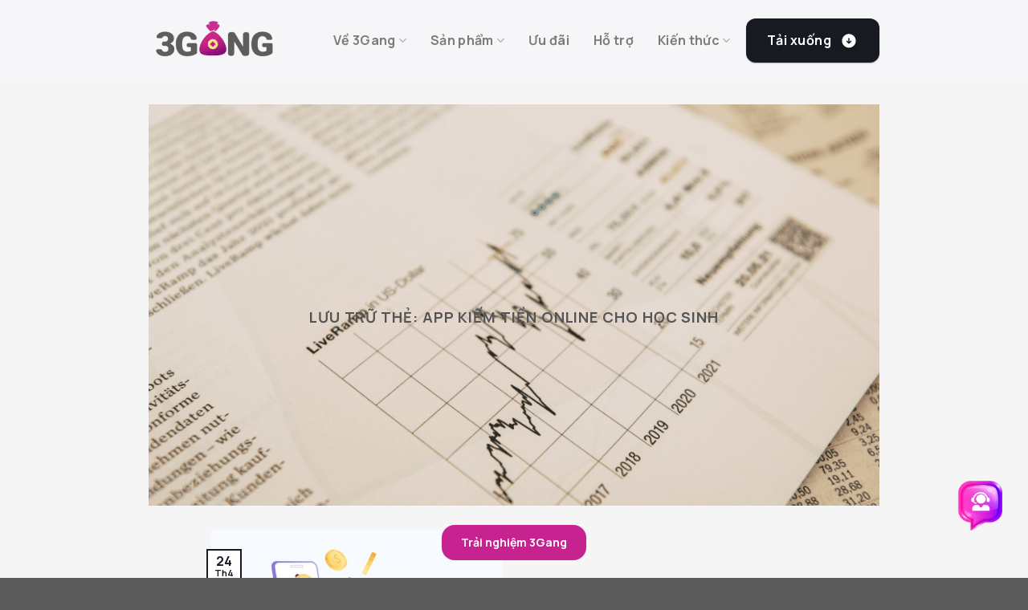

--- FILE ---
content_type: text/html; charset=UTF-8
request_url: https://3gang.vn/tag/app-kiem-tien-online-cho-hoc-sinh/
body_size: 38044
content:
<!DOCTYPE html>
<!--[if IE 9 ]> <html lang="vi" class="ie9 loading-site no-js"> <![endif]-->
<!--[if IE 8 ]> <html lang="vi" class="ie8 loading-site no-js"> <![endif]-->
<!--[if (gte IE 9)|!(IE)]><!--><html lang="vi" class="loading-site no-js"> <!--<![endif]-->
<head><meta charset="UTF-8" /><script>if(navigator.userAgent.match(/MSIE|Internet Explorer/i)||navigator.userAgent.match(/Trident\/7\..*?rv:11/i)){var href=document.location.href;if(!href.match(/[?&]nowprocket/)){if(href.indexOf("?")==-1){if(href.indexOf("#")==-1){document.location.href=href+"?nowprocket=1"}else{document.location.href=href.replace("#","?nowprocket=1#")}}else{if(href.indexOf("#")==-1){document.location.href=href+"&nowprocket=1"}else{document.location.href=href.replace("#","&nowprocket=1#")}}}}</script><script>class RocketLazyLoadScripts{constructor(){this.triggerEvents=["keydown","mousedown","mousemove","touchmove","touchstart","touchend","wheel"],this.userEventHandler=this._triggerListener.bind(this),this.touchStartHandler=this._onTouchStart.bind(this),this.touchMoveHandler=this._onTouchMove.bind(this),this.touchEndHandler=this._onTouchEnd.bind(this),this.clickHandler=this._onClick.bind(this),this.interceptedClicks=[],window.addEventListener("pageshow",(e=>{this.persisted=e.persisted})),window.addEventListener("DOMContentLoaded",(()=>{this._preconnect3rdParties()})),this.delayedScripts={normal:[],async:[],defer:[]},this.allJQueries=[]}_addUserInteractionListener(e){document.hidden?e._triggerListener():(this.triggerEvents.forEach((t=>window.addEventListener(t,e.userEventHandler,{passive:!0}))),window.addEventListener("touchstart",e.touchStartHandler,{passive:!0}),window.addEventListener("mousedown",e.touchStartHandler),document.addEventListener("visibilitychange",e.userEventHandler))}_removeUserInteractionListener(){this.triggerEvents.forEach((e=>window.removeEventListener(e,this.userEventHandler,{passive:!0}))),document.removeEventListener("visibilitychange",this.userEventHandler)}_onTouchStart(e){"HTML"!==e.target.tagName&&(window.addEventListener("touchend",this.touchEndHandler),window.addEventListener("mouseup",this.touchEndHandler),window.addEventListener("touchmove",this.touchMoveHandler,{passive:!0}),window.addEventListener("mousemove",this.touchMoveHandler),e.target.addEventListener("click",this.clickHandler),this._renameDOMAttribute(e.target,"onclick","rocket-onclick"))}_onTouchMove(e){window.removeEventListener("touchend",this.touchEndHandler),window.removeEventListener("mouseup",this.touchEndHandler),window.removeEventListener("touchmove",this.touchMoveHandler,{passive:!0}),window.removeEventListener("mousemove",this.touchMoveHandler),e.target.removeEventListener("click",this.clickHandler),this._renameDOMAttribute(e.target,"rocket-onclick","onclick")}_onTouchEnd(e){window.removeEventListener("touchend",this.touchEndHandler),window.removeEventListener("mouseup",this.touchEndHandler),window.removeEventListener("touchmove",this.touchMoveHandler,{passive:!0}),window.removeEventListener("mousemove",this.touchMoveHandler)}_onClick(e){e.target.removeEventListener("click",this.clickHandler),this._renameDOMAttribute(e.target,"rocket-onclick","onclick"),this.interceptedClicks.push(e),e.preventDefault(),e.stopPropagation(),e.stopImmediatePropagation()}_replayClicks(){window.removeEventListener("touchstart",this.touchStartHandler,{passive:!0}),window.removeEventListener("mousedown",this.touchStartHandler),this.interceptedClicks.forEach((e=>{e.target.dispatchEvent(new MouseEvent("click",{view:e.view,bubbles:!0,cancelable:!0}))}))}_renameDOMAttribute(e,t,n){e.hasAttribute&&e.hasAttribute(t)&&(event.target.setAttribute(n,event.target.getAttribute(t)),event.target.removeAttribute(t))}_triggerListener(){this._removeUserInteractionListener(this),"loading"===document.readyState?document.addEventListener("DOMContentLoaded",this._loadEverythingNow.bind(this)):this._loadEverythingNow()}_preconnect3rdParties(){let e=[];document.querySelectorAll("script[type=rocketlazyloadscript]").forEach((t=>{if(t.hasAttribute("src")){const n=new URL(t.src).origin;n!==location.origin&&e.push({src:n,crossOrigin:t.crossOrigin||"module"===t.getAttribute("data-rocket-type")})}})),e=[...new Map(e.map((e=>[JSON.stringify(e),e]))).values()],this._batchInjectResourceHints(e,"preconnect")}async _loadEverythingNow(){this.lastBreath=Date.now(),this._delayEventListeners(),this._delayJQueryReady(this),this._handleDocumentWrite(),this._registerAllDelayedScripts(),this._preloadAllScripts(),await this._loadScriptsFromList(this.delayedScripts.normal),await this._loadScriptsFromList(this.delayedScripts.defer),await this._loadScriptsFromList(this.delayedScripts.async);try{await this._triggerDOMContentLoaded(),await this._triggerWindowLoad()}catch(e){}window.dispatchEvent(new Event("rocket-allScriptsLoaded")),this._replayClicks()}_registerAllDelayedScripts(){document.querySelectorAll("script[type=rocketlazyloadscript]").forEach((e=>{e.hasAttribute("src")?e.hasAttribute("async")&&!1!==e.async?this.delayedScripts.async.push(e):e.hasAttribute("defer")&&!1!==e.defer||"module"===e.getAttribute("data-rocket-type")?this.delayedScripts.defer.push(e):this.delayedScripts.normal.push(e):this.delayedScripts.normal.push(e)}))}async _transformScript(e){return await this._littleBreath(),new Promise((t=>{const n=document.createElement("script");[...e.attributes].forEach((e=>{let t=e.nodeName;"type"!==t&&("data-rocket-type"===t&&(t="type"),n.setAttribute(t,e.nodeValue))})),e.hasAttribute("src")?(n.addEventListener("load",t),n.addEventListener("error",t)):(n.text=e.text,t());try{e.parentNode.replaceChild(n,e)}catch(e){t()}}))}async _loadScriptsFromList(e){const t=e.shift();return t?(await this._transformScript(t),this._loadScriptsFromList(e)):Promise.resolve()}_preloadAllScripts(){this._batchInjectResourceHints([...this.delayedScripts.normal,...this.delayedScripts.defer,...this.delayedScripts.async],"preload")}_batchInjectResourceHints(e,t){var n=document.createDocumentFragment();e.forEach((e=>{if(e.src){const i=document.createElement("link");i.href=e.src,i.rel=t,"preconnect"!==t&&(i.as="script"),e.getAttribute&&"module"===e.getAttribute("data-rocket-type")&&(i.crossOrigin=!0),e.crossOrigin&&(i.crossOrigin=e.crossOrigin),n.appendChild(i)}})),document.head.appendChild(n)}_delayEventListeners(){let e={};function t(t,n){!function(t){function n(n){return e[t].eventsToRewrite.indexOf(n)>=0?"rocket-"+n:n}e[t]||(e[t]={originalFunctions:{add:t.addEventListener,remove:t.removeEventListener},eventsToRewrite:[]},t.addEventListener=function(){arguments[0]=n(arguments[0]),e[t].originalFunctions.add.apply(t,arguments)},t.removeEventListener=function(){arguments[0]=n(arguments[0]),e[t].originalFunctions.remove.apply(t,arguments)})}(t),e[t].eventsToRewrite.push(n)}function n(e,t){let n=e[t];Object.defineProperty(e,t,{get:()=>n||function(){},set(i){e["rocket"+t]=n=i}})}t(document,"DOMContentLoaded"),t(window,"DOMContentLoaded"),t(window,"load"),t(window,"pageshow"),t(document,"readystatechange"),n(document,"onreadystatechange"),n(window,"onload"),n(window,"onpageshow")}_delayJQueryReady(e){let t=window.jQuery;Object.defineProperty(window,"jQuery",{get:()=>t,set(n){if(n&&n.fn&&!e.allJQueries.includes(n)){n.fn.ready=n.fn.init.prototype.ready=function(t){e.domReadyFired?t.bind(document)(n):document.addEventListener("rocket-DOMContentLoaded",(()=>t.bind(document)(n)))};const t=n.fn.on;n.fn.on=n.fn.init.prototype.on=function(){if(this[0]===window){function e(e){return e.split(" ").map((e=>"load"===e||0===e.indexOf("load.")?"rocket-jquery-load":e)).join(" ")}"string"==typeof arguments[0]||arguments[0]instanceof String?arguments[0]=e(arguments[0]):"object"==typeof arguments[0]&&Object.keys(arguments[0]).forEach((t=>{delete Object.assign(arguments[0],{[e(t)]:arguments[0][t]})[t]}))}return t.apply(this,arguments),this},e.allJQueries.push(n)}t=n}})}async _triggerDOMContentLoaded(){this.domReadyFired=!0,await this._littleBreath(),document.dispatchEvent(new Event("rocket-DOMContentLoaded")),await this._littleBreath(),window.dispatchEvent(new Event("rocket-DOMContentLoaded")),await this._littleBreath(),document.dispatchEvent(new Event("rocket-readystatechange")),await this._littleBreath(),document.rocketonreadystatechange&&document.rocketonreadystatechange()}async _triggerWindowLoad(){await this._littleBreath(),window.dispatchEvent(new Event("rocket-load")),await this._littleBreath(),window.rocketonload&&window.rocketonload(),await this._littleBreath(),this.allJQueries.forEach((e=>e(window).trigger("rocket-jquery-load"))),await this._littleBreath();const e=new Event("rocket-pageshow");e.persisted=this.persisted,window.dispatchEvent(e),await this._littleBreath(),window.rocketonpageshow&&window.rocketonpageshow({persisted:this.persisted})}_handleDocumentWrite(){const e=new Map;document.write=document.writeln=function(t){const n=document.currentScript,i=document.createRange(),r=n.parentElement;let o=e.get(n);void 0===o&&(o=n.nextSibling,e.set(n,o));const s=document.createDocumentFragment();i.setStart(s,0),s.appendChild(i.createContextualFragment(t)),r.insertBefore(s,o)}}async _littleBreath(){Date.now()-this.lastBreath>45&&(await this._requestAnimFrame(),this.lastBreath=Date.now())}async _requestAnimFrame(){return document.hidden?new Promise((e=>setTimeout(e))):new Promise((e=>requestAnimationFrame(e)))}static run(){const e=new RocketLazyLoadScripts;e._addUserInteractionListener(e)}}RocketLazyLoadScripts.run();</script>
	
	<link rel="profile" href="http://gmpg.org/xfn/11" />
	<link rel="pingback" href="https://3gang.vn/xmlrpc.php" />

	<script type="rocketlazyloadscript">(function(html){html.className = html.className.replace(/\bno-js\b/,'js')})(document.documentElement);</script>
<meta name='robots' content='index, follow, max-image-preview:large, max-snippet:-1, max-video-preview:-1' />
<meta name="viewport" content="width=device-width, initial-scale=1, maximum-scale=1" />
	<!-- This site is optimized with the Yoast SEO plugin v19.6 - https://yoast.com/wordpress/plugins/seo/ -->
	<title>app kiếm tiền online cho học sinh Archives - Đầu tư và tích lũy 3Gang</title><link rel="stylesheet" href="https://3gang.vn/wp-content/cache/min/1/218e1e4b79a6bb381ea34afb3fb21aa9.css" media="all" data-minify="1" />
	<link rel="canonical" href="https://3gang.vn/tag/app-kiem-tien-online-cho-hoc-sinh/" />
	<meta property="og:locale" content="vi_VN" />
	<meta property="og:type" content="article" />
	<meta property="og:title" content="app kiếm tiền online cho học sinh Archives - Đầu tư và tích lũy 3Gang" />
	<meta property="og:url" content="https://3gang.vn/tag/app-kiem-tien-online-cho-hoc-sinh/" />
	<meta property="og:site_name" content="Đầu tư và tích lũy 3Gang" />
	<meta name="twitter:card" content="summary_large_image" />
	<script type="application/ld+json" class="yoast-schema-graph">{"@context":"https://schema.org","@graph":[{"@type":"CollectionPage","@id":"https://3gang.vn/tag/app-kiem-tien-online-cho-hoc-sinh/","url":"https://3gang.vn/tag/app-kiem-tien-online-cho-hoc-sinh/","name":"app kiếm tiền online cho học sinh Archives - Đầu tư và tích lũy 3Gang","isPartOf":{"@id":"https://3gang.vn/#website"},"primaryImageOfPage":{"@id":"https://3gang.vn/tag/app-kiem-tien-online-cho-hoc-sinh/#primaryimage"},"image":{"@id":"https://3gang.vn/tag/app-kiem-tien-online-cho-hoc-sinh/#primaryimage"},"thumbnailUrl":"https://3gang.vn/wp-content/uploads/2023/03/ANH-BIA-kiem-tien-online-tren-dien-thoai.jpg","breadcrumb":{"@id":"https://3gang.vn/tag/app-kiem-tien-online-cho-hoc-sinh/#breadcrumb"},"inLanguage":"vi"},{"@type":"ImageObject","inLanguage":"vi","@id":"https://3gang.vn/tag/app-kiem-tien-online-cho-hoc-sinh/#primaryimage","url":"https://3gang.vn/wp-content/uploads/2023/03/ANH-BIA-kiem-tien-online-tren-dien-thoai.jpg","contentUrl":"https://3gang.vn/wp-content/uploads/2023/03/ANH-BIA-kiem-tien-online-tren-dien-thoai.jpg","width":768,"height":512},{"@type":"BreadcrumbList","@id":"https://3gang.vn/tag/app-kiem-tien-online-cho-hoc-sinh/#breadcrumb","itemListElement":[{"@type":"ListItem","position":1,"name":"Home","item":"https://3gang.vn/"},{"@type":"ListItem","position":2,"name":"app kiếm tiền online cho học sinh"}]},{"@type":"WebSite","@id":"https://3gang.vn/#website","url":"https://3gang.vn/","name":"Đầu tư và tích lũy 3Gang","description":"","publisher":{"@id":"https://3gang.vn/#organization"},"potentialAction":[{"@type":"SearchAction","target":{"@type":"EntryPoint","urlTemplate":"https://3gang.vn/?s={search_term_string}"},"query-input":"required name=search_term_string"}],"inLanguage":"vi"},{"@type":"Organization","@id":"https://3gang.vn/#organization","name":"Đầu tư và tích lũy 3Gang","url":"https://3gang.vn/","sameAs":[],"logo":{"@type":"ImageObject","inLanguage":"vi","@id":"https://3gang.vn/#/schema/logo/image/","url":"https://3gang.vn/wp-content/uploads/2022/06/logo-tim-03-1.png","contentUrl":"https://3gang.vn/wp-content/uploads/2022/06/logo-tim-03-1.png","width":163,"height":63,"caption":"Đầu tư và tích lũy 3Gang"},"image":{"@id":"https://3gang.vn/#/schema/logo/image/"}}]}</script>
	<!-- / Yoast SEO plugin. -->


<link rel='dns-prefetch' href='//cdnjs.cloudflare.com' />
<link rel='dns-prefetch' href='//cdn.jsdelivr.net' />
<link rel='dns-prefetch' href='//stats.wp.com' />
<link rel='dns-prefetch' href='//fonts.googleapis.com' />
<link rel="alternate" type="application/rss+xml" title="Dòng thông tin Đầu tư và tích lũy 3Gang &raquo;" href="https://3gang.vn/feed/" />
<link rel="alternate" type="application/rss+xml" title="Đầu tư và tích lũy 3Gang &raquo; Dòng bình luận" href="https://3gang.vn/comments/feed/" />
<link rel="alternate" type="application/rss+xml" title="Dòng thông tin cho Thẻ Đầu tư và tích lũy 3Gang &raquo; app kiếm tiền online cho học sinh" href="https://3gang.vn/tag/app-kiem-tien-online-cho-hoc-sinh/feed/" />
<link rel="prefetch" href="https://3gang.vn/wp-content/themes/cooltoyou/assets/js/chunk.countup.fe2c1016.js" />
<link rel="prefetch" href="https://3gang.vn/wp-content/themes/cooltoyou/assets/js/chunk.sticky-sidebar.a58a6557.js" />
<link rel="prefetch" href="https://3gang.vn/wp-content/themes/cooltoyou/assets/js/chunk.tooltips.29144c1c.js" />
<link rel="prefetch" href="https://3gang.vn/wp-content/themes/cooltoyou/assets/js/chunk.vendors-popups.947eca5c.js" />
<link rel="prefetch" href="https://3gang.vn/wp-content/themes/cooltoyou/assets/js/chunk.vendors-slider.f0d2cbc9.js" />
		<!-- This site uses the Google Analytics by MonsterInsights plugin v8.5.0 - Using Analytics tracking - https://www.monsterinsights.com/ -->
							<script type="rocketlazyloadscript" src="//www.googletagmanager.com/gtag/js?id=G-LCQ7VHD285"  data-cfasync="false" data-wpfc-render="false" data-rocket-type="text/javascript" async></script>
			<script type="rocketlazyloadscript" data-cfasync="false" data-wpfc-render="false" data-rocket-type="text/javascript">
				var mi_version = '8.5.0';
				var mi_track_user = true;
				var mi_no_track_reason = '';
				
								var disableStrs = [
										'ga-disable-G-LCQ7VHD285',
														];

				/* Function to detect opted out users */
				function __gtagTrackerIsOptedOut() {
					for ( var index = 0; index < disableStrs.length; index++ ) {
						if ( document.cookie.indexOf( disableStrs[ index ] + '=true' ) > -1 ) {
							return true;
						}
					}

					return false;
				}

				/* Disable tracking if the opt-out cookie exists. */
				if ( __gtagTrackerIsOptedOut() ) {
					for ( var index = 0; index < disableStrs.length; index++ ) {
						window[ disableStrs[ index ] ] = true;
					}
				}

				/* Opt-out function */
				function __gtagTrackerOptout() {
					for ( var index = 0; index < disableStrs.length; index++ ) {
						document.cookie = disableStrs[ index ] + '=true; expires=Thu, 31 Dec 2099 23:59:59 UTC; path=/';
						window[ disableStrs[ index ] ] = true;
					}
				}

				if ( 'undefined' === typeof gaOptout ) {
					function gaOptout() {
						__gtagTrackerOptout();
					}
				}
								window.dataLayer = window.dataLayer || [];

				window.MonsterInsightsDualTracker = {
					helpers: {},
					trackers: {},
				};
				if ( mi_track_user ) {
					function __gtagDataLayer() {
						dataLayer.push( arguments );
					}

					function __gtagTracker( type, name, parameters ) {
						if (!parameters) {
							parameters = {};
						}

						if (parameters.send_to) {
							__gtagDataLayer.apply( null, arguments );
							return;
						}

						if ( type === 'event' ) {
															parameters.send_to = monsterinsights_frontend.v4_id;
								var hookName = name;
								if ( typeof parameters[ 'event_category' ] !== 'undefined' ) {
									hookName = parameters[ 'event_category' ] + ':' + name;
								}

								if ( typeof MonsterInsightsDualTracker.trackers[ hookName ] !== 'undefined' ) {
									MonsterInsightsDualTracker.trackers[ hookName ]( parameters );
								} else {
									__gtagDataLayer( 'event', name, parameters );
								}
							
													} else {
							__gtagDataLayer.apply( null, arguments );
						}
					}
					__gtagTracker( 'js', new Date() );
					__gtagTracker( 'set', {
						'developer_id.dZGIzZG' : true,
											} );
										__gtagTracker( 'config', 'G-LCQ7VHD285', {"forceSSL":"true","link_attribution":"true"} );
															window.gtag = __gtagTracker;											(function () {
							/* https://developers.google.com/analytics/devguides/collection/analyticsjs/ */
							/* ga and __gaTracker compatibility shim. */
							var noopfn = function () {
								return null;
							};
							var newtracker = function () {
								return new Tracker();
							};
							var Tracker = function () {
								return null;
							};
							var p = Tracker.prototype;
							p.get = noopfn;
							p.set = noopfn;
							p.send = function (){
								var args = Array.prototype.slice.call(arguments);
								args.unshift( 'send' );
								__gaTracker.apply(null, args);
							};
							var __gaTracker = function () {
								var len = arguments.length;
								if ( len === 0 ) {
									return;
								}
								var f = arguments[len - 1];
								if ( typeof f !== 'object' || f === null || typeof f.hitCallback !== 'function' ) {
									if ( 'send' === arguments[0] ) {
										var hitConverted, hitObject = false, action;
										if ( 'event' === arguments[1] ) {
											if ( 'undefined' !== typeof arguments[3] ) {
												hitObject = {
													'eventAction': arguments[3],
													'eventCategory': arguments[2],
													'eventLabel': arguments[4],
													'value': arguments[5] ? arguments[5] : 1,
												}
											}
										}
										if ( 'pageview' === arguments[1] ) {
											if ( 'undefined' !== typeof arguments[2] ) {
												hitObject = {
													'eventAction': 'page_view',
													'page_path' : arguments[2],
												}
											}
										}
										if ( typeof arguments[2] === 'object' ) {
											hitObject = arguments[2];
										}
										if ( typeof arguments[5] === 'object' ) {
											Object.assign( hitObject, arguments[5] );
										}
										if ( 'undefined' !== typeof arguments[1].hitType ) {
											hitObject = arguments[1];
											if ( 'pageview' === hitObject.hitType ) {
												hitObject.eventAction = 'page_view';
											}
										}
										if ( hitObject ) {
											action = 'timing' === arguments[1].hitType ? 'timing_complete' : hitObject.eventAction;
											hitConverted = mapArgs( hitObject );
											__gtagTracker( 'event', action, hitConverted );
										}
									}
									return;
								}

								function mapArgs( args ) {
									var arg, hit = {};
									var gaMap = {
										'eventCategory': 'event_category',
										'eventAction': 'event_action',
										'eventLabel': 'event_label',
										'eventValue': 'event_value',
										'nonInteraction': 'non_interaction',
										'timingCategory': 'event_category',
										'timingVar': 'name',
										'timingValue': 'value',
										'timingLabel': 'event_label',
										'page' : 'page_path',
										'location' : 'page_location',
										'title' : 'page_title',
									};
									for ( arg in args ) {
																				if ( ! ( ! args.hasOwnProperty(arg) || ! gaMap.hasOwnProperty(arg) ) ) {
											hit[gaMap[arg]] = args[arg];
										} else {
											hit[arg] = args[arg];
										}
									}
									return hit;
								}

								try {
									f.hitCallback();
								} catch ( ex ) {
								}
							};
							__gaTracker.create = newtracker;
							__gaTracker.getByName = newtracker;
							__gaTracker.getAll = function () {
								return [];
							};
							__gaTracker.remove = noopfn;
							__gaTracker.loaded = true;
							window['__gaTracker'] = __gaTracker;
						})();
									} else {
										console.log( "" );
					( function () {
							function __gtagTracker() {
								return null;
							}
							window['__gtagTracker'] = __gtagTracker;
							window['gtag'] = __gtagTracker;
					} )();
									}
			</script>
				<!-- / Google Analytics by MonsterInsights -->
		<style id='wp-emoji-styles-inline-css' type='text/css'>

	img.wp-smiley, img.emoji {
		display: inline !important;
		border: none !important;
		box-shadow: none !important;
		height: 1em !important;
		width: 1em !important;
		margin: 0 0.07em !important;
		vertical-align: -0.1em !important;
		background: none !important;
		padding: 0 !important;
	}
</style>
<style id='classic-theme-styles-inline-css' type='text/css'>
/*! This file is auto-generated */
.wp-block-button__link{color:#fff;background-color:#32373c;border-radius:9999px;box-shadow:none;text-decoration:none;padding:calc(.667em + 2px) calc(1.333em + 2px);font-size:1.125em}.wp-block-file__button{background:#32373c;color:#fff;text-decoration:none}
</style>







<style id='flatsome-main-inline-css' type='text/css'>
@font-face {
				font-family: "fl-icons";
				font-display: block;
				src: url(https://3gang.vn/wp-content/themes/cooltoyou/assets/css/icons/fl-icons.eot?v=3.15.5);
				src:
					url(https://3gang.vn/wp-content/themes/cooltoyou/assets/css/icons/fl-icons.eot#iefix?v=3.15.5) format("embedded-opentype"),
					url(https://3gang.vn/wp-content/themes/cooltoyou/assets/css/icons/fl-icons.woff2?v=3.15.5) format("woff2"),
					url(https://3gang.vn/wp-content/themes/cooltoyou/assets/css/icons/fl-icons.ttf?v=3.15.5) format("truetype"),
					url(https://3gang.vn/wp-content/themes/cooltoyou/assets/css/icons/fl-icons.woff?v=3.15.5) format("woff"),
					url(https://3gang.vn/wp-content/themes/cooltoyou/assets/css/icons/fl-icons.svg?v=3.15.5#fl-icons) format("svg");
			}
</style>
<link rel='stylesheet' id='minerva-kb-font/css-css' href='https://fonts.googleapis.com/css?family=Roboto:400,600' type='text/css' media='all' />

<style id='minerva-kb/css-inline-css' type='text/css'>
.mkb-container {width: 1230px;}.mkb-content-main.mkb-content-main--has-sidebar {width: 60%;}.mkb-sidebar {width: 40%;}@media (min-width: 1025px) {.mkb-sidebar.mkb-fixed {position: fixed;top: 3em;}.mkb-sidebar.mkb-fixed-bottom {position: absolute;}}.kb-search__results-summary .kb-search-request-indicator,.mkb-widget .kb-search__results-summary .kb-search-request-indicator {color: #2ab77b;}.mkb-anchors-list__item-link.active:before {background: #00aae8;}.mkb-anchors-list__item-link.active .mkb-anchors-list__item-link-label {color: #fff;}.mkb-article-text .mkb-anchors-list,.mkb-single-content .mkb-anchors-list {width: 30%;}.mkb-article-text .mkb-anchors-list.mkb-anchors-list--hierarchical,.mkb-single-content .mkb-anchors-list.mkb-anchors-list--hierarchical {width: 40%;}.kb-topic__count,.mkb-article-item__topic {color: #ffffff;background: #4a90e2;}.mkb-content-main--search .mkb-article-item__topic {  color: #ffffff;  background: #4a90e2;}.mkb-article-extra__like,.mkb-article-extra__like:focus,.mkb-article-extra__like:active,.mkb-article-extra__like:visited,.mkb-article-extra__like:hover,.mkb-article-item__likes i {color: #4BB651;}.mkb-article-extra__message {border-color: #eee;background: #f7f7f7;color: #888;}.mkb-article-extra__feedback-sent-message {border-color: #eee;background: #f7f7f7;color: #888;}.mkb-article-extra__feedback-form-submit a {background: #4a90e2;color: #ffffff;}.mkb-article-extra__like.mkb-voted,.mkb-article-extra__like.mkb-voted:focus,.mkb-article-extra__like.mkb-voted:active,.mkb-article-extra__like.mkb-voted:visited,.mkb-article-extra__like.mkb-voted:hover {background-color: #4BB651;border-color: #4BB651;color: #efefef;}.mkb-article-extra__dislike,.mkb-article-extra__dislike:focus,.mkb-article-extra__dislike:active,.mkb-article-extra__dislike:visited,.mkb-article-extra__dislike:hover,.mkb-article-item__dislikes i {color: #C85C5E;}.mkb-article-extra__dislike.mkb-voted,.mkb-article-extra__dislike.mkb-voted:focus,.mkb-article-extra__dislike.mkb-voted:active,.mkb-article-extra__dislike.mkb-voted:visited,.mkb-article-extra__dislike.mkb-voted:hover {background-color: #C85C5E;border-color: #C85C5E;color: #efefef;}.kb-search .kb-search__result-topic-name {color: #ffffff;background: #4a90e2;}.kb-topic .kb-topic__box-header,.kb-topic .kb-topic__title-link {color: #4a90e2;}.mkb-article-item--simple .mkb-entry-header {  background: #f7f7f7;  padding-top: 1em;  padding-bottom: 1em;  padding-left: 1em;  padding-right: 1em;}.kb-header {background: #ffffff;}.kb-faq .kb-faq__questions .kb-faq__question-title {font-size: 1.5em;}.kb-faq__question-title {background: #4bb7e5;color: #ffffff;}.kb-faq__question-title:hover {background: #64bee5;}.kb-faq__answer {background: #ffffff;color: #333;}.kb-faq__no-results {background: #f7f7f7;color: #333;}.kb-faq__count {background: #4bb7e5;color: #ffffff;}.kb-faq .kb-faq__toggle-all .kb-faq__toggle-all-link {background: #4bb7e5;color: #ffffff;}.kb-faq .kb-faq__toggle-all .kb-faq__toggle-all-link:hover {background: #64bee5;}.kb-faq .kb-faq__category-title {margin-top: 1em;margin-bottom: 0.3em;}/* Shortcodes */.mkb-info {background: #d9edf7;color: #333333;border-color: #bce8f1;}.mkb-info__icon {color: #31708f;}.mkb-tip {background: #fcf8e3;color: #333333;border-color: #faebcc;}.mkb-tip__icon {color: #8a6d3b;}.mkb-warning {background: #f2dede;color: #333333;border-color: #ebccd1;}.mkb-warning__icon {color: #a94442;}.mkb-related-content {background: #e8f9f2;color: #333333;border-color: #2ab77b;}.mkb-related-content a {color: #007acc;}.kb-topic.kb-topic--box-view .kb-topic__inner {background: #ffffff;}.kb-topic.kb-topic--box-view .kb-topic__inner:hover {background: #f8f8f8;}.mkb-widget {background: #f7f7f7;color: #888;}.mkb-widget a,.elementor-widget-wp-widget-kb_table_of_contents_widget a,.elementor-widget-wp-widget-kb_account_widget a,.elementor-widget-wp-widget-kb_content_tree_widget a,.elementor-widget-wp-widget-kb_recent_topics_widget a,.elementor-widget-wp-widget-kb_recent_articles_widget a {color: #888;}.elementor-widget-wp-widget-kb_content_tree_widget i.fa,.elementor-widget-wp-widget-kb_recent_topics_widget i.fa,.elementor-widget-wp-widget-kb_recent_articles_widget i.fa,.elementor-widget-wp-widget-kb_content_tree_widget i.fas,.elementor-widget-wp-widget-kb_recent_topics_widget i.fas,.elementor-widget-wp-widget-kb_recent_articles_widget i.fas,.elementor-widget-wp-widget-kb_content_tree_widget i.far,.elementor-widget-wp-widget-kb_recent_topics_widget i.far,.elementor-widget-wp-widget-kb_recent_articles_widget i.far,.mkb-widget i.fa,.mkb-widget i.fas,.mkb-widget i.far {color: #888;}.mkb-widget .mkb-widget-title,.elementor-widget .mkb-widget-title {color: #333;}.mkb-widget .mkb-button,.elementor-widget .mkb-button {  background: #29abe2;  color: #ffffff;}.mkb-widget-content-tree__article--active .mkb-widget-content-tree__article-title:after {background: #32CD32;}.mkb-root,.kb-search,.kb-search input,.mkb-shortcode-container,#mkb-client-editor,.mkb-floating-helper-wrap,.wp-block[data-type^=minervakb] {font-family: 'Roboto';}.mkb-root .kb-search ::-webkit-input-placeholder { /* Chrome/Opera/Safari */font-family: 'Roboto';}.mkb-root .kb-search ::-moz-placeholder { /* Firefox 19+ */font-family: 'Roboto';}.mkb-root .kb-search :-ms-input-placeholder { /* IE 10+ */font-family: 'Roboto';}.mkb-root .kb-search :-moz-placeholder { /* Firefox 18- */font-family: 'Roboto';}.mkb-root .mkb-single-content .mkb-article-text,.mkb-root .mkb-related-articles,#mkb-client-editor {font-size: 1em;}.mkb-root .mkb-single-content .mkb-article-text {line-height: 1.7em;}@media (min-width: 481px) {.mkb-root h1 {font-size: 2em;}.mkb-root h2 {font-size: 1.8em;}.mkb-root h3 {font-size: 1.6em;}.mkb-root h4 {font-size: 1.4em;}.mkb-root h5 {font-size: 1.2em;}.mkb-root h6 {font-size: 1em;}}.mkb-widget {font-size: 1em;}.mkb-widget .mkb-widget-title {font-size: 1.3em;}.mkb-root .mkb-article-text,.mkb-root .mkb-article-header,.mkb-root .mkb-article-item__excerpt {color: #333;}.mkb-root .mkb-article-text a,.mkb-root .mkb-article-header a,.mkb-article-item--detailed .mkb-entry-title a {color: #007acc;}.mkb-root h1 {color: #333;}.mkb-root h2 {color: #333;}.mkb-root h3 {color: #333;}.mkb-root h4 {color: #333;}.mkb-root h5 {color: #333;}.mkb-root h6 {color: #333;}.mkb-breadcrumbs {font-size: 1em;text-align: left;background-color: rgba(255,255,255,0);color: #888;padding-top: 0em;padding-left: 0em;padding-right: 0em;padding-bottom: 0em;}.mkb-breadcrumbs li a {color: #888;}.mkb-single .mkb-root {padding-top: 3em;padding-bottom: 3em;}.mkb-archive .mkb-root {padding-top: 3em;padding-bottom: 3em;}.mkb-settings-home-page .mkb-root {padding-top: 0em;padding-bottom: 0em;}.mkb-search .mkb-root {padding-top: 0em;padding-bottom: 0em;}.mkb-ticket .mkb-root {  padding-top: 3em;  padding-bottom: 3em;}.mkb-create-ticket .mkb-root {  padding-top: 3em;  padding-bottom: 3em;}.mkb-support-account .mkb-root {  padding-top: 3em;  padding-bottom: 3em;}.mkb-search-match {background: rgba(255,255,255,0);color: #000;}.mkb-pagination ul li {background: #f7f7f7;color: #333;}.mkb-pagination ul li a {color: #007acc;}/** * Guest posts */.mkb-client-submission-send {background: #4a90e2;color: #ffffff;}/** * Versions */.mkb-article-version,.mkb-article-version:hover,.mkb-article-version:active,.mkb-article-version:focus,.mkb-article-version:visited.mkb-article-versions a,.mkb-article-versions a:hover,.mkb-article-versions a:active,.mkb-article-versions a:focus,.mkb-article-versions a:visited {background: #00a0d2;color: #fff;}/** * Floating Helper */.mkb-floating-helper-wrap {  bottom: 2em;}.mkb-floating-helper-wrap.helper-position-btm_right {  right: 2em;}.mkb-floating-helper-wrap.helper-position-btm_left {  left: 2em;}.mkb-floating-helper-btn {background: #4a90e2;color: #ffffff;width: 78px;height: 78px;  transform: scale(0.6) translateY(14.285714285714em) translateX(.5em) rotate(-90deg);}.helper-position-btm_left .mkb-floating-helper-btn {  transform: scale(0.6) translateY(14.285714285714em) translateX(-.5em) rotate(90deg);}.mkb-floating-helper-btn .mkb-floating-helper-btn-icon {font-size: 38px;height: 38px;}.mkb-floating-helper-content {background: #4a90e2;color: #ffffff;width: 36em;}.mkb-floating-helper-content .kb-header .kb-search__results {max-height: 20em;}.mkb-floating-helper-content .kb-header .kb-search__form {max-height: calc(43px + 20em);}.mkb-ticket-status.mkb-ticket-status--new {  background: #fcd93c;  color: #333;}.mkb-ticket-status.mkb-ticket-status--pending {  background: #05a6ef;  color: #fff;}.mkb-ticket-status.mkb-ticket-status--open {  background: #f44a2c;  color: #fff;}.mkb-ticket-status.mkb-ticket-status--on-hold {  background: #037caf;  color: #fff;}.mkb-ticket-status.mkb-ticket-status--closed {  background: #888;  color: #fff;}.mkb-create-ticket-form .mkb-button,.mkb-create-ticket-form input[type="submit"],.mkb-create-ticket-form input[type="submit"]:hover,.mkb-reply-to-ticket-form .mkb-button,.mkb-reply-to-ticket-form input[type="submit"],.mkb-reply-to-ticket-form input[type="submit"]:hover,.mkb-reopen-ticket-form .mkb-button,.mkb-reopen-ticket-form input[type="submit"],.mkb-reopen-ticket-form input[type="submit"]:hover,.mkb-provide-ticket-credentials-form .mkb-button,.mkb-provide-ticket-credentials-form input[type="submit"],.mkb-provide-ticket-credentials-form input[type="submit"]:hover,.mkb-create-support-account-form .mkb-button,.mkb-create-support-account-form input[type="submit"],.mkb-create-support-account-form input[type="submit"]:hover,.mkb-support-account-login-form .mkb-button,.mkb-support-account-login-form input[type="submit"],.mkb-support-account-login-form input[type="submit"]:hover {  background: #29abe2;  border: 2px solid #29abe2;}.mkb-create-ticket-form .mkb-button--secondary,.mkb-reply-to-ticket-form .mkb-button--secondary,.mkb-reopen-ticket-form .mkb-button--secondary,.mkb-provide-ticket-credentials-form .mkb-button--secondary,.mkb-create-support-account-form .mkb-button--secondary,.mkb-support-account-login-form .mkb-button--secondary {  background: transparent; /* for priority */  color: #29abe2;}/** * Feature Requests */.mkb-feature-request__actions .mkb-vote-for-feature {  color: #29abe2;  background-color: #ffffff;}.mkb-feature-request__actions .mkb-vote-for-feature:hover:not(.state--pending),.mkb-feature-request__actions .mkb-vote-for-feature.state--voted {  color: #ffffff;  background-color: #29abe2;  border-color: #29abe2;}
</style>

<link rel='stylesheet' id='cooltoyouelements-google-fonts-css' href='https://fonts.googleapis.com/css?family=Poppins%3A400%2C500%2C600%2C700&#038;ver=6.6.1' type='text/css' media='all' />


<link rel='stylesheet' id='flatsome-googlefonts-css' href='//fonts.googleapis.com/css?family=Manrope%3Aregular%2C700%2Cregular%2C700%2Cregular&#038;display=swap&#038;ver=3.9' type='text/css' media='all' />
<style id='rocket-lazyload-inline-css' type='text/css'>
.rll-youtube-player{position:relative;padding-bottom:56.23%;height:0;overflow:hidden;max-width:100%;}.rll-youtube-player:focus-within{outline: 2px solid currentColor;outline-offset: 5px;}.rll-youtube-player iframe{position:absolute;top:0;left:0;width:100%;height:100%;z-index:100;background:0 0}.rll-youtube-player img{bottom:0;display:block;left:0;margin:auto;max-width:100%;width:100%;position:absolute;right:0;top:0;border:none;height:auto;-webkit-transition:.4s all;-moz-transition:.4s all;transition:.4s all}.rll-youtube-player img:hover{-webkit-filter:brightness(75%)}.rll-youtube-player .play{height:100%;width:100%;left:0;top:0;position:absolute;background:url(https://3gang.vn/wp-content/plugins/wp-rocket/assets/img/youtube.png) no-repeat center;background-color: transparent !important;cursor:pointer;border:none;}
</style>
<script type="rocketlazyloadscript" data-rocket-type="text/javascript" src="https://3gang.vn/wp-content/plugins/google-analytics-premium/assets/js/frontend-gtag.min.js?ver=8.5.0" id="monsterinsights-frontend-script-js" defer></script>
<script data-cfasync="false" data-wpfc-render="false" type="text/javascript" id='monsterinsights-frontend-script-js-extra'>/* <![CDATA[ */
var monsterinsights_frontend = {"js_events_tracking":"true","download_extensions":"doc,pdf,ppt,zip,xls,docx,pptx,xlsx","inbound_paths":"[{\"path\":\"\\\/go\\\/\",\"label\":\"affiliate\"},{\"path\":\"\\\/recommend\\\/\",\"label\":\"affiliate\"}]","home_url":"https:\/\/3gang.vn","hash_tracking":"false","ua":"","v4_id":"G-LCQ7VHD285"};/* ]]> */
</script>
<script type="text/javascript" src="https://3gang.vn/wp-includes/js/jquery/jquery.min.js?ver=3.7.1" id="jquery-core-js"></script>
<script type="text/javascript" src="https://3gang.vn/wp-includes/js/jquery/jquery-migrate.min.js?ver=3.4.1" id="jquery-migrate-js"></script>
<script type="rocketlazyloadscript" data-rocket-type="text/javascript" src="https://3gang.vn/wp-content/plugins/lgx-owl-carousel/public/assets/lib/owl.carousel2/owl.carousel.min.js?ver=2.0.0" id="lgxowljs-js" defer></script>
<script type="text/javascript" id="lgx-owl-carousel-js-extra">
/* <![CDATA[ */
var lgxcarousel = {"owl_navigationTextL":"https:\/\/3gang.vn\/wp-content\/plugins\/lgx-owl-carousel\/public\/assets\/img\/arrow-left.png","owl_navigationTextR":"https:\/\/3gang.vn\/wp-content\/plugins\/lgx-owl-carousel\/public\/assets\/img\/arrow-right.png"};
/* ]]> */
</script>
<script type="rocketlazyloadscript" data-rocket-type="text/javascript" src="https://3gang.vn/wp-content/plugins/lgx-owl-carousel/public/assets/js/lgx-owl-carousel-public.js?ver=2.0.0" id="lgx-owl-carousel-js" defer></script>
<link rel="https://api.w.org/" href="https://3gang.vn/wp-json/" /><link rel="alternate" title="JSON" type="application/json" href="https://3gang.vn/wp-json/wp/v2/tags/218" /><link rel="EditURI" type="application/rsd+xml" title="RSD" href="https://3gang.vn/xmlrpc.php?rsd" />
<meta name="generator" content="WordPress 6.6.1" />
<style> .lgx-carousel-section .lgx-carousel .owl-video-tn{height: 350px; width: 100%;} </style>	<style>img#wpstats{display:none}</style>
		<!--[if IE]><link rel="stylesheet" type="text/css" href="https://3gang.vn/wp-content/themes/cooltoyou/assets/css/ie-fallback.css"><script src="//cdnjs.cloudflare.com/ajax/libs/html5shiv/3.6.1/html5shiv.js"></script><script>var head = document.getElementsByTagName('head')[0],style = document.createElement('style');style.type = 'text/css';style.styleSheet.cssText = ':before,:after{content:none !important';head.appendChild(style);setTimeout(function(){head.removeChild(style);}, 0);</script><script src="https://3gang.vn/wp-content/themes/cooltoyou/assets/libs/ie-flexibility.js"></script><![endif]--><meta name='dmca-site-verification' content='K3I4OFJiSi8wcllXMmM3NGNIR1FYZz090' />

<!-- Google tag (gtag.js) -->
<script type="rocketlazyloadscript" async src="https://www.googletagmanager.com/gtag/js?id=G-FVTPR7952Q"></script>
<script type="rocketlazyloadscript">
  window.dataLayer = window.dataLayer || [];
  function gtag(){dataLayer.push(arguments);}
  gtag('js', new Date());

  gtag('config', 'G-FVTPR7952Q');
</script>
<script type="application/ld+json">
{
  "@context": "https://schema.org",
  "@type": "Organization",
  "name": "ỨNG DỤNG TÍCH LŨY - ĐẦU TƯ THÔNG MINH",
  "alternateName": "3GANG",
  "url": "https://3gang.vn/",
  "logo": "https://3gang.vn/wp-content/uploads/2022/09/newlogo.png",
  "contactPoint": {
    "@type": "ContactPoint",
    "telephone": "19003492",
    "contactType": "technical support",
    "contactOption": ["TollFree","HearingImpairedSupported"],
    "areaServed": "VN",
    "availableLanguage": ["en","Vietnamese"]
  },
  "sameAs": [
    "https://www.facebook.com/3gangapp/",
    "https://www.tiktok.com/@3gangapp",
    "https://hcmtoplist.com/su-that-kiem-tien-tu-3gang-va-cac-app-tich-luy-hien-nay",
    "https://vn.linkedin.com/in/3gangtichluy3gang",
    "https://redbag.vn/detail/ung-dung-tich-luy-dau-tu-3gang",
    "https://cafebiz.vn/ung-dung-3gang-giup-ban-tre-viet-quan-ly-tai-chinh-hieu-qua-176221223153341094.chn",
    "https://sonzim.vn/3gang-app-dau-tu/",
    "https://gab.com/3gangtichluy3gang",
    "https://baoangiang.com.vn/3gang-hanh-trinh-giup-gioi-tre-tu-chu-tai-chinh-ca-nhan-trong-thoi-dai-cong-nghe-so-a352953.html",
    "https://hanoionline.vn/ung-dung-tai-chinh-thong-minh-3gang-con-duong-doanh-nhan-15-06-2023-173233.htm",
    "https://www.24h.com.vn/tai-chinh/ra-mat-3gang-giai-phap-giup-tien-cua-ban-khong-ngu-dong-trong-the-atm-c587a1428054.html"
  ]
}
</script>




<script type="application/ld+json">
{
  "@context": "https://schema.org",
  "@type": "LocalBusiness",
  "name": "ỨNG DỤNG TÍCH LŨY - ĐẦU TƯ THÔNG MINH",
  "image": "https://3gang.vn/wp-content/uploads/2022/09/newlogo.png",
  "@id": "https://3gang.vn/wp-content/uploads/2022/09/newlogo.png",
  "url": "https://3gang.vn/",
  "telephone": "19003492",
  "priceRange": "1000000-500000000",
  "address": {
    "@type": "PostalAddress",
    "streetAddress": "Tầng 2 Căn TT5-1B-25, Khu đô thị mới Đại Kim, P. Đại Kim, Q. Hoàng Mai, Tp. Hà Nội.",
    "addressLocality": "Hà Nội",
    "postalCode": "100000",
    "addressCountry": "VN"
  },
  "geo": {
    "@type": "GeoCoordinates",
    "latitude": 20.9760147,
    "longitude": 105.8173348
  },
  "openingHoursSpecification": {
    "@type": "OpeningHoursSpecification",
    "dayOfWeek": [
      "Monday",
      "Tuesday",
      "Wednesday",
      "Thursday",
      "Friday",
      "Saturday",
      "Sunday"
    ],
    "opens": "00:00",
    "closes": "23:59"
  },
  "sameAs":[
    "https://www.facebook.com/3gangapp/",
    "https://www.tiktok.com/@3gangapp",
    "https://hcmtoplist.com/su-that-kiem-tien-tu-3gang-va-cac-app-tich-luy-hien-nay",
    "https://vn.linkedin.com/in/3gangtichluy3gang",
    "https://redbag.vn/detail/ung-dung-tich-luy-dau-tu-3gang",
    "https://cafebiz.vn/ung-dung-3gang-giup-ban-tre-viet-quan-ly-tai-chinh-hieu-qua-176221223153341094.chn",
    "https://sonzim.vn/3gang-app-dau-tu/",
    "https://gab.com/3gangtichluy3gang",
    "https://baoangiang.com.vn/3gang-hanh-trinh-giup-gioi-tre-tu-chu-tai-chinh-ca-nhan-trong-thoi-dai-cong-nghe-so-a352953.html",
    "https://hanoionline.vn/ung-dung-tai-chinh-thong-minh-3gang-con-duong-doanh-nhan-15-06-2023-173233.htm",
    "https://www.24h.com.vn/tai-chinh/ra-mat-3gang-giai-phap-giup-tien-cua-ban-khong-ngu-dong-trong-the-atm-c587a1428054.html"
    ]
}
</script>




<script type="application/ld+json">
    {
      "@context": "https://schema.org",
      "@type": "Person",
      "address": {
        "@type": "PostalAddress",
        "addressLocality": "Phường Định Công, TP Hà Nội",
        "addressRegion": "Hà Nội",
        "addressCountry": "Việt Nam",
        "postalCode": "100000",
        "streetAddress": "Tầng 2,  TT5-1B-25, Khu đô thị mới Đại Kim"
      },
      "colleague": [
        "https://3gang.vn/author/administrator/"
      ],
      "email": "cskh@3gang.vn",
      "image": "https://3gang.vn/wp-content/uploads/2022/09/newlogo.png",
      "jobTitle": "CO-FOUNDER",
      "name": "Nguyễn Việt Hưng",
      "alternateName": ["Nguyễn Việt Hưng", "Nguyen Viet Hung", "Mr.Hung"],
      "description": "Xin chào, Tôi là Nguyễn Việt Hưng, CO-FOUNDER của 3GANG. Ứng dụng tài chính Fintech cho phép người dùng bắt tích lũy chỉ từ 30.000 đồng. Ứng dụng này hướng đến các cá nhân và nhà đầu tư nhỏ lẻ, những người muốn đầu tư nhưng không có nhiều vốn. Ứng dụng đặc biệt chú trọng đến sự tiện lợi khi có thể đầu tư trực tiếp trên điện thoại di động. Hotline: 19003492",
      "alumniOf": "HANOI UNIVERSITY OF INDUSTRY",
      "birthPlace": "Hà Nội, Việt Nam",
      "birthDate": "1985-08-10",
      "height": "70 inches",
      "gender": "male",
      "memberOf": "3GANG",
      "nationality": "Việt Nam",
      "telephone": "19003492",
      "url": "https://3gang.vn/",
	    "sameAs" : [ "https://www.facebook.com/hung.nguyenviet.961",
      "https://www.facebook.com/hung.nguyenviet.961"]
    }
    </script>



 <script type="application/ld+json"> 
{
  "@context": "http://schema.org", 
  "@type":"BreadcrumbList", 
  "itemListElement": 
  [
	{
	"@type": "ListItem", "position": 1, 
	"item": 
	{
	  "@id":"https://3gang.vn/", 
	  "name": "Trang chủ"
	} 
},
{
	"@type": "ListItem", "position": 2,
	"item": 
	{
	  "@id": "https://3gang.vn/ve-chung-toi/", 
	  "name": "✅ App Tích Lũy"
	} 
     } 
   ] 
 } 
</script><meta name="generator" content="Powered by Slider Revolution 6.6.14 - responsive, Mobile-Friendly Slider Plugin for WordPress with comfortable drag and drop interface." />
<link rel="icon" href="https://3gang.vn/wp-content/uploads/2022/08/cropped-f063c7c01383d6dd8f92-scaled-1-32x32.jpg" sizes="32x32" />
<link rel="icon" href="https://3gang.vn/wp-content/uploads/2022/08/cropped-f063c7c01383d6dd8f92-scaled-1-192x192.jpg" sizes="192x192" />
<link rel="apple-touch-icon" href="https://3gang.vn/wp-content/uploads/2022/08/cropped-f063c7c01383d6dd8f92-scaled-1-180x180.jpg" />
<meta name="msapplication-TileImage" content="https://3gang.vn/wp-content/uploads/2022/08/cropped-f063c7c01383d6dd8f92-scaled-1-270x270.jpg" />
<script>function setREVStartSize(e){
			//window.requestAnimationFrame(function() {
				window.RSIW = window.RSIW===undefined ? window.innerWidth : window.RSIW;
				window.RSIH = window.RSIH===undefined ? window.innerHeight : window.RSIH;
				try {
					var pw = document.getElementById(e.c).parentNode.offsetWidth,
						newh;
					pw = pw===0 || isNaN(pw) ? window.RSIW : pw;
					e.tabw = e.tabw===undefined ? 0 : parseInt(e.tabw);
					e.thumbw = e.thumbw===undefined ? 0 : parseInt(e.thumbw);
					e.tabh = e.tabh===undefined ? 0 : parseInt(e.tabh);
					e.thumbh = e.thumbh===undefined ? 0 : parseInt(e.thumbh);
					e.tabhide = e.tabhide===undefined ? 0 : parseInt(e.tabhide);
					e.thumbhide = e.thumbhide===undefined ? 0 : parseInt(e.thumbhide);
					e.mh = e.mh===undefined || e.mh=="" || e.mh==="auto" ? 0 : parseInt(e.mh,0);
					if(e.layout==="fullscreen" || e.l==="fullscreen")
						newh = Math.max(e.mh,window.RSIH);
					else{
						e.gw = Array.isArray(e.gw) ? e.gw : [e.gw];
						for (var i in e.rl) if (e.gw[i]===undefined || e.gw[i]===0) e.gw[i] = e.gw[i-1];
						e.gh = e.el===undefined || e.el==="" || (Array.isArray(e.el) && e.el.length==0)? e.gh : e.el;
						e.gh = Array.isArray(e.gh) ? e.gh : [e.gh];
						for (var i in e.rl) if (e.gh[i]===undefined || e.gh[i]===0) e.gh[i] = e.gh[i-1];
											
						var nl = new Array(e.rl.length),
							ix = 0,
							sl;
						e.tabw = e.tabhide>=pw ? 0 : e.tabw;
						e.thumbw = e.thumbhide>=pw ? 0 : e.thumbw;
						e.tabh = e.tabhide>=pw ? 0 : e.tabh;
						e.thumbh = e.thumbhide>=pw ? 0 : e.thumbh;
						for (var i in e.rl) nl[i] = e.rl[i]<window.RSIW ? 0 : e.rl[i];
						sl = nl[0];
						for (var i in nl) if (sl>nl[i] && nl[i]>0) { sl = nl[i]; ix=i;}
						var m = pw>(e.gw[ix]+e.tabw+e.thumbw) ? 1 : (pw-(e.tabw+e.thumbw)) / (e.gw[ix]);
						newh =  (e.gh[ix] * m) + (e.tabh + e.thumbh);
					}
					var el = document.getElementById(e.c);
					if (el!==null && el) el.style.height = newh+"px";
					el = document.getElementById(e.c+"_wrapper");
					if (el!==null && el) {
						el.style.height = newh+"px";
						el.style.display = "block";
					}
				} catch(e){
					console.log("Failure at Presize of Slider:" + e)
				}
			//});
		  };</script>
<style id="custom-css" type="text/css">:root {--primary-color: #181a22;}.container-width, .full-width .ubermenu-nav, .container, .row{max-width: 1170px}.row.row-collapse{max-width: 1140px}.row.row-small{max-width: 1162.5px}.row.row-large{max-width: 1200px}.header-main{height: 100px}#logo img{max-height: 100px}#logo{width:200px;}.header-bottom{min-height: 10px}.header-top{min-height: 30px}.transparent .header-main{height: 90px}.transparent #logo img{max-height: 90px}.has-transparent + .page-title:first-of-type,.has-transparent + #main > .page-title,.has-transparent + #main > div > .page-title,.has-transparent + #main .page-header-wrapper:first-of-type .page-title{padding-top: 90px;}.header.show-on-scroll,.stuck .header-main{height:70px!important}.stuck #logo img{max-height: 70px!important}.header-bottom {background-color: #f1f1f1}.header-main .nav > li > a{line-height: 16px }.stuck .header-main .nav > li > a{line-height: 50px }.header-bottom-nav > li > a{line-height: 16px }@media (max-width: 549px) {.header-main{height: 70px}#logo img{max-height: 70px}}.nav-dropdown{border-radius:10px}.nav-dropdown{font-size:100%}/* Color */.accordion-title.active, .has-icon-bg .icon .icon-inner,.logo a, .primary.is-underline, .primary.is-link, .badge-outline .badge-inner, .nav-outline > li.active> a,.nav-outline >li.active > a, .cart-icon strong,[data-color='primary'], .is-outline.primary{color: #181a22;}/* Color !important */[data-text-color="primary"]{color: #181a22!important;}/* Background Color */[data-text-bg="primary"]{background-color: #181a22;}/* Background */.scroll-to-bullets a,.featured-title, .label-new.menu-item > a:after, .nav-pagination > li > .current,.nav-pagination > li > span:hover,.nav-pagination > li > a:hover,.has-hover:hover .badge-outline .badge-inner,button[type="submit"], .button.wc-forward:not(.checkout):not(.checkout-button), .button.submit-button, .button.primary:not(.is-outline),.featured-table .title,.is-outline:hover, .has-icon:hover .icon-label,.nav-dropdown-bold .nav-column li > a:hover, .nav-dropdown.nav-dropdown-bold > li > a:hover, .nav-dropdown-bold.dark .nav-column li > a:hover, .nav-dropdown.nav-dropdown-bold.dark > li > a:hover, .header-vertical-menu__opener ,.is-outline:hover, .tagcloud a:hover,.grid-tools a, input[type='submit']:not(.is-form), .box-badge:hover .box-text, input.button.alt,.nav-box > li > a:hover,.nav-box > li.active > a,.nav-pills > li.active > a ,.current-dropdown .cart-icon strong, .cart-icon:hover strong, .nav-line-bottom > li > a:before, .nav-line-grow > li > a:before, .nav-line > li > a:before,.banner, .header-top, .slider-nav-circle .flickity-prev-next-button:hover svg, .slider-nav-circle .flickity-prev-next-button:hover .arrow, .primary.is-outline:hover, .button.primary:not(.is-outline), input[type='submit'].primary, input[type='submit'].primary, input[type='reset'].button, input[type='button'].primary, .badge-inner{background-color: #181a22;}/* Border */.nav-vertical.nav-tabs > li.active > a,.scroll-to-bullets a.active,.nav-pagination > li > .current,.nav-pagination > li > span:hover,.nav-pagination > li > a:hover,.has-hover:hover .badge-outline .badge-inner,.accordion-title.active,.featured-table,.is-outline:hover, .tagcloud a:hover,blockquote, .has-border, .cart-icon strong:after,.cart-icon strong,.blockUI:before, .processing:before,.loading-spin, .slider-nav-circle .flickity-prev-next-button:hover svg, .slider-nav-circle .flickity-prev-next-button:hover .arrow, .primary.is-outline:hover{border-color: #181a22}.nav-tabs > li.active > a{border-top-color: #181a22}.widget_shopping_cart_content .blockUI.blockOverlay:before { border-left-color: #181a22 }.woocommerce-checkout-review-order .blockUI.blockOverlay:before { border-left-color: #181a22 }/* Fill */.slider .flickity-prev-next-button:hover svg,.slider .flickity-prev-next-button:hover .arrow{fill: #181a22;}body{font-size: 100%;}@media screen and (max-width: 549px){body{font-size: 100%;}}body{font-family:"Manrope", sans-serif}body{font-weight: 0}.nav > li > a {font-family:"Manrope", sans-serif;}.mobile-sidebar-levels-2 .nav > li > ul > li > a {font-family:"Manrope", sans-serif;}.nav > li > a {font-weight: 700;}.mobile-sidebar-levels-2 .nav > li > ul > li > a {font-weight: 700;}h1,h2,h3,h4,h5,h6,.heading-font, .off-canvas-center .nav-sidebar.nav-vertical > li > a{font-family: "Manrope", sans-serif;}h1,h2,h3,h4,h5,h6,.heading-font,.banner h1,.banner h2{font-weight: 700;}.breadcrumbs{text-transform: none;}button,.button{text-transform: none;}.nav > li > a, .links > li > a{text-transform: none;}.section-title span{text-transform: none;}h3.widget-title,span.widget-title{text-transform: none;}.alt-font{font-family: "Manrope", sans-serif;}.alt-font{font-weight: 0!important;}.footer-1{background-color: #ff3d53}.footer-2{background-color: #181a22}.label-new.menu-item > a:after{content:"Mới";}.label-hot.menu-item > a:after{content:"Nóng";}.label-sale.menu-item > a:after{content:"Doanh thu";}.label-popular.menu-item > a:after{content:"Phổ biến";}</style>		<style type="text/css" id="wp-custom-css">
			/* .wp-caption{
	width: auto !important;
} */
.video-button-wrapper i{
	padding: 12px;
}
.video-button-wrapper .button.icon.circle {
    padding-left: 15px;
    padding-right: 15px;
}
.themLopActive{
	opacity: 0;
transition: 300ms;
}
.themLopActive.active{
	opacity: 1;

}
.banner-layers.container {
    transition: 300ms;
}
.is-full-height {

    height: 100%!important;

}

.blog_filter_main  #bf_gallery_1{
    opacity: 1 !important;
}
.blog_filter_main .loader{
	    display: none;
}
.mkb-content-main.mkb-content-main--article.mkb-content-main--has-sidebar .mkb-breadcrumbs__list li:nth-child(2){
    display: inline-block;
}
body .mkb-sidebar-left #menu-faqs > li{
	margin-bottom: 35px;
}
.mkb-single .mkb-root{
	padding-bottom: 0;
}
body .mkb-sidebar-left #menu-faqs li .sub-menu li::before {

    left: 15px;
}
body .mkb-sidebar-left #menu-faqs li .sub-menu li::before {
    content: "\f105";
    font-family: "fl-icons"!important;
    position: absolute;
    top: 7px;
    left: 15px;
}
body .mkb-sidebar-left #menu-faqs > li > a {
    padding-left: 60px;
}
@media screen and (max-width: 849px){
	.cooltoyouelements-fixed{
		 display: none;
	}
	body .mkb-shortcode-container .kb-search__title {

    font-size: 20px!important;
  
}
	.mkb-content-main.mkb-content-main--topic.mkb-content-main--has-sidebar .mkb-breadcrumbs{
		    display: none;
	}
body .mkb-content-main.mkb-content-main--has-sidebar .mkb-breadcrumbs {
top: auto;
    margin: 0;
    position: relative;
    left: -5px;
}
	body .mkb-content-main.mkb-content-main--has-sidebar{
		
    margin-top: 0;
	}
body .mkb-content-main.mkb-content-main--has-sidebar{
	padding : 19px;
}
	form.kb-search__form {
    margin: 0 15px;
}
	body .mkb-sidebar-left #menu-faqs > li {
    margin-bottom: 20px;
}
}
.mkb-article-text.mkb-clearfix p{
	font-family: Manrope;
}
body .mkb-content-main.mkb-content-main--has-sidebar .mkb-article-item .mkb-entry-header h2 a {
    padding-right: 25px;
    display: block;
   
}
body .mkb-sidebar-left #menu-faqs li .sub-menu li a{
	    margin-left: 60px;
	    font-family: Manrope;
}
.mkb-article-item--simple .mkb-entry-title::before{
	    content: "\f105";
    font-family: "fl-icons"!important;
    position: absolute;
    top: 50%;
		transform: translate(-50%, -50%);
    right: 5px;
		font-size: 25px;
}
.mkb-article-item--simple .mkb-entry-title{
position: relative;
}
.mkb-breadcrumbs__list li:nth-child(2){
	display: none;
}
.p-noMargin p{
	 margin: 0 !important;
	   
}
.p-noMargin{
	 padding: 0 !important;
}
body .boderViewVideo {

    padding: 10px;
}
body .mkb-sidebar-left #menu-faqs > li.faqMenuXLSC > a::after {
	    background-image: url('https://3gang.vn/wp-content/uploads/2023/08/Group-1261152898.png');
}
body .mkb-sidebar-left #menu-faqs > li.faqMenuTG > a::after {
	    background-image: url('https://3gang.vn/wp-content/uploads/2023/08/Group-1261152900.png');
}
body .mkb-sidebar-left #menu-faqs > li.faqMenuTk > a::after {
	    background-image: url('https://3gang.vn/wp-content/uploads/2023/07/Icon-Tài-khoản.png');
}
body .mkb-sidebar-left #menu-faqs > li.faqMenuTL > a::after {
	    background-image: url('https://3gang.vn/wp-content/uploads/2023/07/Icon-Tich-Luy-1.png');
}
body .mkb-sidebar-left #menu-faqs > li.faqMenuCCQ > a::after {
	    background-image: url('https://3gang.vn/wp-content/uploads/2023/07/Icon-Chứng-chỉ-quỹ.png');
}
body .mkb-sidebar-left #menu-faqs > li.faqMenuCCQ > a::after {
	    background-image: url('https://3gang.vn/wp-content/uploads/2023/07/Icon-Chứng-chỉ-quỹ.png');
}
body .mkb-sidebar-left #menu-faqs > li.faqMenuGG > a::after {
	    background-image: url('https://3gang.vn/wp-content/uploads/2023/07/Icon-Gửi-góp-1.png');
}
body .mkb-sidebar-left #menu-faqs > li.faqMenuBH > a::after {
	    background-image: url('https://3gang.vn/wp-content/uploads/2023/07/Icon-Bảo-hiểm-1.png');
}
body .mkb-sidebar-left #menu-faqs > li.faqMenuTI > a::after {
	    background-image: url('https://3gang.vn/wp-content/uploads/2023/07/Icon-Tiện-ích.png');
}

faqMenuTI
.videopadding.video.video-fit.mb {
    padding-top: 0 !important;
}
.radius-15 {
    border-radius: 15px !important;
    overflow: hidden;
}

.footer_heading{
	    font-size: 1.7em;
    line-height: 1.3;
		font-weight: 700;

}
.blog-share.text-center{
	display: block !important;
}
body .blog-share.text-center .social-icons a.icon.button{
	    padding: 0;
    text-align: center;
    display: inline-flex !important;
    align-items: center;
    justify-content: center;
}
.a3gTable th{
	font-size: 14px;
	line-height: 24px;
	color: #181A22;
}
.a3gTable td{
	font-size: 14px;
	line-height: 24px;
	color: #181A22;
}
.banner h2, .banner h3, .banner h1{
	line-height: initial;
}
.BannerTichluy .fill{
	    top: 5px;
}
.BannerTichluy{
	overflow: hidden;
}
.iconbox-custom{
	min-height: 200px
}
.borderRadius{
	border-radius: 24px;	
}
body .scroll-to-bulletsv2 a{
	animation: none;
}
body .contact_map ul li{
	display: flex;
    align-items: center;
}
body .contact_map ul li img{
	    margin-right: 10px !important;
	    margin-bottom: 0 !important;
}
.iconbox-custom h5{
	    font-size: 24px;
    color: #000;
    font-weight: bold;
    text-transform: inherit;
}

body .info-box h6, body .packet-box h6 {
    font-style: normal;
    font-weight: 500;
    font-size: 17px;
    line-height: 32px;
    color: inherit;
    text-transform: inherit;
    opacity: 1;
    max-width: 460px;
	text-align: justify;
}
body .list_3gang_v1 ul li {
    margin-left: 0;
    font-weight: normal;
    font-size: 18px;
    line-height: 27px;
    color: #777b88;
    margin-bottom: 16px;
}
body .vertical_blog .box-image {
    width: 100%;
    max-height: 499px;
}
body .vertical_blog .box-image img {
top: 50%;
    left: 50%;
    -ms-transform: translate(-50%, -50%);
    transform: translate(-50%, -50%);
}
body .vertical_blog .box-text .button {
	padding: 0;
	color: #181A22;
}

@media screen and (min-width: 1200px){
	body .info-box.icon-box-bottom{
		min-height: 560px;
	}
	body .info-box.icon-box-bottom .icon-box-img img{
		    padding-top: 3.2em;
	}
	body .custom1 .info-box.icon-box-bottom .icon-box-img .icon{
		top: 65%;
	}
		body .custom2 .info-box.icon-box-bottom .icon-box-img .icon{
		top: 60%;
	}
}
@media screen and (min-width: 850px){
	
body .border-radius-blog .box-text h5 { display: -webkit-box; max-width: 100%; height: 48px; margin: 0 auto; -webkit-line-clamp: 2; -webkit-box-orient: vertical; overflow: hidden; text-overflow: ellipsis; }
	.customBanner .bg.fill.bg-fill.bg-loaded{
		    background-size: contain !important;
	}
	.border-right{
		position: relative;
	}
.border-right:after {
    content: "";
    position: absolute;
    width: 1px;
    height: 75%;
    right: 0px;
    top: 5%;
    background: #000;
}
	body .awsm-job-wrap .awsm-lists {
      width: 66.66%;
}
	.owl-carousel .owl-item img {
    display: block;
    max-width: 330px;
    margin: 0 auto;
}
	body .info-box.icon-box-bottom .icon-box-img, body .packet-box.icon-box-bottom .icon-box-img {
    min-height: 228px;
}
}

@media only screen and (max-width: 1366px) {
	.container-width, .full-width .ubermenu-nav, .container, .row,.row.row-large{
		max-width: 940px;
	}
	#text-3485365997 {
    font-size: 1.85rem;
    text-align: left;
}
	body .heading1 h3{
		    line-height: 47px;
		font-size: 40px;
	}
	body .info-box h5, body .packet-box h5{
		font-size: 32px;
    line-height: 40px;
	}
	body .info-box h6, body .packet-box h6{
		    font-size: 16px;
    line-height: 24px;
	}
	body .testeminal_des h3{
		    font-size: 36px;
    line-height: 42px;
	}
}
div#xjb9gmhdgbu1689666221155{
	display: none !important;

}
  
body .nav-uppercase .TabCard .circle{
	background-color: #FF9900;
}
body .nav-uppercase .TabCard.style2 .circle{
	background-color: #C62290;
	color: #fff;
}
body .nav-uppercase .TabCard.style3 .circle{
	background-color: #F83655;
	color: #fff;
}
.awsm-job-form,.blog-share.text-center{
	display: none;
}
div#bf_gallery_1 {
    height: auto !important;
}
@media (max-width: 549px){
	
	.mkb-content-main.mkb-content-main--article.mkb-content-main--has-sidebar .mkb-breadcrumbs__list li:nth-child(3) {
			display: none;
	}
	h3 {
    font-size: 16px;
}
}
	.blog_filter_main .box-image img{
		    height: 199px !important;
	}
@media only screen and (max-width: 849px) {
	.pdRL15 .row .section{
		    padding-left: 15px !important;
    padding-right: 15px !important
	}
	.iconbox-custom{
		min-height: auto;
	}
	.iconbox-custom h5{
		font-size: 17px;
	}
	body .lgx-carousel.owl-carousel.owl-loaded .owl-dots {
    padding: 15px;
}
	body .faq .accordion-title{
		    padding: 15px;
    font-weight: 700;
    font-size: 14px;
    line-height: 19px;
	}
	 body .nav-uppercase .TabCard p,.entry-content ol li, .entry-summary ol li, .col-inner ol li, .entry-content ul li, .entry-summary ul li, .col-inner ul li{
		font-size: 13px;
	}
	
	body .titile_list_3gang_v1 h2, body .titile_list_3gang_v1 h3, body .titile_list_3gang_v1 h4{
		font-size: 20px;
    line-height: 34px;
		padding-bottom: 10px;
	}
	body .list_3gang_v1 ul li{
		font-size: 13px;
		line-height: 20px;
		    display: flex;
    align-items: center;
	}
	.custimGirdItem.grid-col-1{
		height: 340px !important;
	}
	.owl-carousel .owl-stage-outer{
		margin-bottom: 15px;
	}
	.banner-grid{
		margin: 0;
	}
	.banner-grid .mt-5{
		    margin-top: 2em;
	}
	.row.row-grid.testeminal_v1>.col{
		width: 50%;
		padding-right: 0;
	}
	body .packet-box.icon-box-right .icon-box-img .icon{
		    max-width: 136px;
		width: 100% !important;
	}
body .info-box h6, body .packet-box h6 {
    font-size: 13px;
    line-height: 24px;
}
	body .info-box.icon-box-bottom .icon-box-img .icon, body .packet-box.icon-box-bottom .icon-box-img .icon{
		padding-left: 15px;
	}
body .button:not(.ux-search-submit){
		padding: 7px 28px;
	}
	body .heading1 h3 {
   font-size: 26px;
line-height: 36px;
}
	body .info-box h5, body .packet-box h5 {
font-size: 20px;
line-height: 28px;
}
	body .vertical_blog .box-vertical .box-text {
    padding-left: 15px;
    padding-right: 15px;
}
	body .button.tranparent, body .awsm-load-more-main a.awsm-load-more.tranparent{
		    font-size: 18px;
		    line-height: 25px;
	}
	body .packet-box.icon-box-right .icon-box-img {
    max-width: initial;
    position: absolute;
    top: 15px;
    right: 15px;
}
 body .packet-box.icon-box-right{
		position: relative;
	}
	
	body .vertical_blog .post-title{
		    font-size: 20px;
    line-height: 24px;
		    margin-bottom: 10px;
	}
	body .vertical_blog .from_the_blog_excerpt{
		font-size: 14px;
    line-height: 22px;
		margin-top: 15px;
	}
	body .packet-box h6 {
    margin-bottom: 18px;
}

.blog_filter_main .small-columns-1>.col {
    max-width: 90%;
    -ms-flex-preferred-size: 90%;
    flex-basis: 90%;
}
	body .product-loadmore .bf_title_1 {
		
    font-size: 18px;

    overflow: hidden;
    text-overflow: ellipsis;
    display: inline-block;
    -webkit-line-clamp: inherit;
    -webkit-box-orient: inherit;
}

	
	body .TabCardInfo .col-inner img {
		    margin: 0;
	}
}
body.home.admin-bar .video-fit-fix .video-fit {
    padding-top: 50% !important;
}


// CSS CUSTOM PLUGIN EASY_TABLE_CONTENT

#ez-toc-container {
    background: #F9F9F9;
    border: 1px solid #AAAAAA;
    border-radius: 4px;
    -webkit-box-shadow: 0 1px 1px rgba(0, 0, 0, 0.05);
    box-shadow: 0 1px 1px rgba(0, 0, 0, 0.05);
    display: table;
    margin-bottom: 1em;    
    padding-top: 10px;
    padding-right: 20px;
    padding-bottom: 10px;
    padding-left: 10px;
    position: relative;
    width: auto;
}
div.ez-toc-widget-container {
    padding: 0;
    position: relative;
}
		</style>
		<noscript><style id="rocket-lazyload-nojs-css">.rll-youtube-player, [data-lazy-src]{display:none !important;}</style></noscript><style id="wpforms-css-vars-root">
				:root {
					--wpforms-field-border-radius: 3px;
--wpforms-field-border-style: solid;
--wpforms-field-border-size: 1px;
--wpforms-field-background-color: #ffffff;
--wpforms-field-border-color: rgba( 0, 0, 0, 0.25 );
--wpforms-field-border-color-spare: rgba( 0, 0, 0, 0.25 );
--wpforms-field-text-color: rgba( 0, 0, 0, 0.7 );
--wpforms-field-menu-color: #ffffff;
--wpforms-label-color: rgba( 0, 0, 0, 0.85 );
--wpforms-label-sublabel-color: rgba( 0, 0, 0, 0.55 );
--wpforms-label-error-color: #d63637;
--wpforms-button-border-radius: 3px;
--wpforms-button-border-style: none;
--wpforms-button-border-size: 1px;
--wpforms-button-background-color: #066aab;
--wpforms-button-border-color: #066aab;
--wpforms-button-text-color: #ffffff;
--wpforms-page-break-color: #066aab;
--wpforms-background-image: none;
--wpforms-background-position: center center;
--wpforms-background-repeat: no-repeat;
--wpforms-background-size: cover;
--wpforms-background-width: 100px;
--wpforms-background-height: 100px;
--wpforms-background-color: rgba( 0, 0, 0, 0 );
--wpforms-background-url: none;
--wpforms-container-padding: 0px;
--wpforms-container-border-style: none;
--wpforms-container-border-width: 1px;
--wpforms-container-border-color: #000000;
--wpforms-container-border-radius: 3px;
--wpforms-field-size-input-height: 43px;
--wpforms-field-size-input-spacing: 15px;
--wpforms-field-size-font-size: 16px;
--wpforms-field-size-line-height: 19px;
--wpforms-field-size-padding-h: 14px;
--wpforms-field-size-checkbox-size: 16px;
--wpforms-field-size-sublabel-spacing: 5px;
--wpforms-field-size-icon-size: 1;
--wpforms-label-size-font-size: 16px;
--wpforms-label-size-line-height: 19px;
--wpforms-label-size-sublabel-font-size: 14px;
--wpforms-label-size-sublabel-line-height: 17px;
--wpforms-button-size-font-size: 17px;
--wpforms-button-size-height: 41px;
--wpforms-button-size-padding-h: 15px;
--wpforms-button-size-margin-top: 10px;
--wpforms-container-shadow-size-box-shadow: none;

				}
			</style></head>

<body class="archive tag tag-app-kiem-tien-online-cho-hoc-sinh tag-218 full-width lightbox nav-dropdown-has-shadow nav-dropdown-has-border mkb-desktop mkb-version-2-0-9">


<a class="skip-link screen-reader-text" href="#main">Chuyển đến nội dung</a>

<div id="wrapper">

	
	<header id="header" class="header has-sticky sticky-jump">
		<div class="header-wrapper">
			<div id="masthead" class="header-main ">
      <div class="header-inner flex-row container logo-left" role="navigation">

          <!-- Logo -->
          <div id="logo" class="flex-col logo">
            
<!-- Header logo -->
<a href="https://3gang.vn/" title="Đầu tư và tích lũy 3Gang" rel="home">
		<img width="163" height="58" src="data:image/svg+xml,%3Csvg%20xmlns='http://www.w3.org/2000/svg'%20viewBox='0%200%20163%2058'%3E%3C/svg%3E" class="header_logo header-logo" alt="Đầu tư và tích lũy 3Gang" data-lazy-src="https://3gang.vn/wp-content/uploads/2022/09/newlogo.png"/><noscript><img width="163" height="58" src="https://3gang.vn/wp-content/uploads/2022/09/newlogo.png" class="header_logo header-logo" alt="Đầu tư và tích lũy 3Gang"/></noscript><img  width="163" height="58" src="data:image/svg+xml,%3Csvg%20xmlns='http://www.w3.org/2000/svg'%20viewBox='0%200%20163%2058'%3E%3C/svg%3E" class="header-logo-dark" alt="Đầu tư và tích lũy 3Gang" data-lazy-src="https://3gang.vn/wp-content/uploads/2022/09/newlogo.png"/><noscript><img  width="163" height="58" src="https://3gang.vn/wp-content/uploads/2022/09/newlogo.png" class="header-logo-dark" alt="Đầu tư và tích lũy 3Gang"/></noscript></a>
          </div>

          <!-- Mobile Left Elements -->
          <div class="flex-col show-for-medium flex-left">
            <ul class="mobile-nav nav nav-left ">
                          </ul>
          </div>

          <!-- Left Elements -->
          <div class="flex-col hide-for-medium flex-left
            flex-grow">
            <ul class="header-nav header-nav-main nav nav-left  nav-uppercase" >
              <li id="menu-item-13551" class="menu-item menu-item-type-post_type menu-item-object-page menu-item-has-children menu-item-13551 menu-item-design-default has-dropdown"><a href="https://3gang.vn/ve-chung-toi/" class="nav-top-link">Về 3Gang<i class="icon-angle-down" ></i></a>
<ul class="sub-menu nav-dropdown nav-dropdown-simple">
	<li id="menu-item-22139" class="menu-item menu-item-type-post_type menu-item-object-page menu-item-22139"><a href="https://3gang.vn/ve-chung-toi/">Về chúng tôi</a></li>
	<li id="menu-item-14630" class="menu-item menu-item-type-post_type menu-item-object-page menu-item-has-children menu-item-14630 nav-dropdown-col"><a href="https://3gang.vn/tin-tuc/">Tin tức</a>
	<ul class="sub-menu nav-column nav-dropdown-simple">
		<li id="menu-item-27106" class="menu-item menu-item-type-taxonomy menu-item-object-category menu-item-27106"><a href="https://3gang.vn/category/tin-tuc/tin-3gang/">Tin 3Gang</a></li>
		<li id="menu-item-27107" class="menu-item menu-item-type-taxonomy menu-item-object-category menu-item-27107"><a href="https://3gang.vn/category/tin-tuc/tin-truyen-thong/">Tin Truyền Thông</a></li>
	</ul>
</li>
	<li id="menu-item-12651" class="menu-item menu-item-type-post_type menu-item-object-page menu-item-12651"><a href="https://3gang.vn/tuyen-dung/">Tuyển dụng</a></li>
</ul>
</li>
<li id="menu-item-14620" class="menu-item menu-item-type-custom menu-item-object-custom menu-item-has-children menu-item-14620 menu-item-design-default has-dropdown"><a href="#" class="nav-top-link">Sản phẩm<i class="icon-angle-down" ></i></a>
<ul class="sub-menu nav-dropdown nav-dropdown-simple">
	<li id="menu-item-632" class="menu-item menu-item-type-post_type menu-item-object-page menu-item-632"><a href="https://3gang.vn/tich-luy/">Tích luỹ</a></li>
	<li id="menu-item-682" class="menu-item menu-item-type-post_type menu-item-object-page menu-item-682"><a href="https://3gang.vn/dau-tu/">Đầu tư</a></li>
	<li id="menu-item-19154" class="menu-item menu-item-type-post_type menu-item-object-page menu-item-19154"><a href="https://3gang.vn/gui-gop/">Gửi góp</a></li>
	<li id="menu-item-23906" class="menu-item menu-item-type-post_type menu-item-object-page menu-item-23906"><a href="https://3gang.vn/bao-hiem/">Bảo hiểm</a></li>
</ul>
</li>
<li id="menu-item-24089" class="menu-item menu-item-type-post_type menu-item-object-page menu-item-24089 menu-item-design-default"><a href="https://3gang.vn/promotion/" class="nav-top-link">Ưu đãi</a></li>
<li id="menu-item-25182" class="menu-item menu-item-type-taxonomy menu-item-object-kbtopic menu-item-25182 menu-item-design-default"><a href="https://3gang.vn/kbtopic/gioi-thieu-ve-bagang/" class="nav-top-link">Hỗ trợ</a></li>
<li id="menu-item-12654" class="menu-item menu-item-type-post_type menu-item-object-page menu-item-has-children menu-item-12654 menu-item-design-default has-dropdown"><a href="https://3gang.vn/kien-thuc-2/" class="nav-top-link">Kiến thức<i class="icon-angle-down" ></i></a>
<ul class="sub-menu nav-dropdown nav-dropdown-simple">
	<li id="menu-item-24237" class="menu-item menu-item-type-post_type menu-item-object-page menu-item-24237"><a href="https://3gang.vn/tai-chinh-ca-nhan/">Tài chính cá nhân</a></li>
	<li id="menu-item-21039" class="menu-item menu-item-type-taxonomy menu-item-object-category menu-item-21039"><a href="https://3gang.vn/category/kien-thuc/dau-tu/">Đầu tư</a></li>
	<li id="menu-item-21040" class="menu-item menu-item-type-taxonomy menu-item-object-category menu-item-21040"><a href="https://3gang.vn/category/kien-thuc/chung-khoan/">Chứng khoán</a></li>
	<li id="menu-item-21041" class="menu-item menu-item-type-taxonomy menu-item-object-category menu-item-21041"><a href="https://3gang.vn/category/kien-thuc/tien-dien-tu/">Tiền điện tử</a></li>
	<li id="menu-item-21042" class="menu-item menu-item-type-taxonomy menu-item-object-category menu-item-21042"><a href="https://3gang.vn/category/kien-thuc/vang/">Vàng</a></li>
</ul>
</li>
            </ul>
          </div>

          <!-- Right Elements -->
          <div class="flex-col hide-for-medium flex-right">
            <ul class="header-nav header-nav-main nav nav-right  nav-uppercase">
              <li class="html custom html_topbar_right"><div class="header-button"><a href="#footerw" class="button primary box-shadow-1" style="border-radius:12px;">
    <span>Tải xuống</span><svg width="28" height="30" viewBox="0 0 28 22" fill="none" xmlns="http://www.w3.org/2000/svg">
<g filter="url(#filter0_d_632_4972)">
<path d="M14 2C8.48 2 4 6.48 4 12C4 17.52 8.48 22 14 22C19.52 22 24 17.52 24 12C24 6.48 19.52 2 14 2ZM17.53 13.03L14.53 16.03C14.38 16.18 14.19 16.25 14 16.25C13.81 16.25 13.62 16.18 13.47 16.03L10.47 13.03C10.18 12.74 10.18 12.26 10.47 11.97C10.76 11.68 11.24 11.68 11.53 11.97L13.25 13.69V8.5C13.25 8.09 13.59 7.75 14 7.75C14.41 7.75 14.75 8.09 14.75 8.5V13.69L16.47 11.97C16.76 11.68 17.24 11.68 17.53 11.97C17.82 12.26 17.82 12.74 17.53 13.03Z" fill="white"/>
</g>
<defs>
<filter id="filter0_d_632_4972" x="-2" y="0" width="32" height="32" filterUnits="userSpaceOnUse" color-interpolation-filters="sRGB">
<feFlood flood-opacity="0" result="BackgroundImageFix"/>
<feColorMatrix in="SourceAlpha" type="matrix" values="0 0 0 0 0 0 0 0 0 0 0 0 0 0 0 0 0 0 127 0" result="hardAlpha"/>
<feOffset dy="4"/>
<feGaussianBlur stdDeviation="2"/>
<feComposite in2="hardAlpha" operator="out"/>
<feColorMatrix type="matrix" values="0 0 0 0 0 0 0 0 0 0 0 0 0 0 0 0 0 0 0.25 0"/>
<feBlend mode="normal" in2="BackgroundImageFix" result="effect1_dropShadow_632_4972"/>
<feBlend mode="normal" in="SourceGraphic" in2="effect1_dropShadow_632_4972" result="shape"/>
</filter>
</defs>
</svg>
  </a></div></li>            </ul>
          </div>

          <!-- Mobile Right Elements -->
          <div class="flex-col show-for-medium flex-right">
            <ul class="mobile-nav nav nav-right ">
              <li class="nav-icon has-icon">
  		<a href="#" data-open="#main-menu" data-pos="left" data-bg="main-menu-overlay" data-color="" class="is-small" aria-label="Thực đơn" aria-controls="main-menu" aria-expanded="false">
		
		  <i class="icon-menu" ></i>
		  		</a>
	</li>            </ul>
          </div>

      </div>
     
            <div class="container"><div class="top-divider full-width"></div></div>
      </div>
<div class="header-bg-container fill"><div class="header-bg-image fill"></div><div class="header-bg-color fill"></div></div>		</div>
	</header>

	
	<main id="main" class="">

<div id="content" class="blog-wrapper blog-archive page-wrapper">
		<header class="coolFixHeadingBlogs archive-page-header">
	<div class="row">
		<div class="coolFixHeadingBlogsInner large-12 text-center col">

			<div class="cool_archive-page-header">
				
  <div class="banner has-hover" id="banner-410225413">
          <div class="banner-inner fill">
        <div class="banner-bg fill" >
            <div class="bg fill bg-fill bg-loaded"></div>
                                    
                    </div>
		
        <div class="banner-layers container">
            <div class="fill banner-link"></div>            


        </div>
      </div>

            
<style>
#banner-410225413 {
  padding-top: 500px;
}
#banner-410225413 .bg.bg-loaded {
  background-image: url(https://3gang.vn/wp-content/uploads/2022/05/Page-Cover-1400x583.png);
}
#banner-410225413 .ux-shape-divider--top svg {
  height: 150px;
  --divider-top-width: 100%;
}
#banner-410225413 .ux-shape-divider--bottom svg {
  height: 150px;
  --divider-width: 100%;
}
</style>
  </div>

			</div>
			<h1 class="page-title is-large uppercase">
				Lưu trữ thẻ: <span>app kiếm tiền online cho học sinh</span>			</h1>
					</div>
	</div>
</header>
<div class="row align-center">
	<div class="large-10 col">
	
	

	
  
    <div class="row large-columns-2 medium-columns- small-columns-1">
  		<div class="col post-item" >
			<div class="col-inner">
				<a href="https://3gang.vn/ung-dung-kiem-tien-tren-dien-thoai/" class="plain">
					<div class="box box-text-bottom box-blog-post has-hover">
						
							<div class="box-image abcas" >
								<div class="image-cover" style="padding-top:56%;">
									<img width="600" height="400" src="data:image/svg+xml,%3Csvg%20xmlns='http://www.w3.org/2000/svg'%20viewBox='0%200%20600%20400'%3E%3C/svg%3E" class="attachment-medium size-medium wp-post-image" alt="" decoding="async" data-lazy-srcset="https://3gang.vn/wp-content/uploads/2023/03/ANH-BIA-kiem-tien-online-tren-dien-thoai-600x400.jpg 600w, https://3gang.vn/wp-content/uploads/2023/03/ANH-BIA-kiem-tien-online-tren-dien-thoai.jpg 768w" data-lazy-sizes="(max-width: 600px) 100vw, 600px" data-lazy-src="https://3gang.vn/wp-content/uploads/2023/03/ANH-BIA-kiem-tien-online-tren-dien-thoai-600x400.jpg" /><noscript><img width="600" height="400" src="https://3gang.vn/wp-content/uploads/2023/03/ANH-BIA-kiem-tien-online-tren-dien-thoai-600x400.jpg" class="attachment-medium size-medium wp-post-image" alt="" decoding="async" srcset="https://3gang.vn/wp-content/uploads/2023/03/ANH-BIA-kiem-tien-online-tren-dien-thoai-600x400.jpg 600w, https://3gang.vn/wp-content/uploads/2023/03/ANH-BIA-kiem-tien-online-tren-dien-thoai.jpg 768w" sizes="(max-width: 600px) 100vw, 600px" /></noscript>						

																											<div class="image-original" style="display: none;">
										<img width="600" height="400" src="data:image/svg+xml,%3Csvg%20xmlns='http://www.w3.org/2000/svg'%20viewBox='0%200%20600%20400'%3E%3C/svg%3E" class="attachment-medium size-medium wp-post-image" alt="" decoding="async" data-lazy-srcset="https://3gang.vn/wp-content/uploads/2023/03/ANH-BIA-kiem-tien-online-tren-dien-thoai-600x400.jpg 600w, https://3gang.vn/wp-content/uploads/2023/03/ANH-BIA-kiem-tien-online-tren-dien-thoai.jpg 768w" data-lazy-sizes="(max-width: 600px) 100vw, 600px" data-lazy-src="https://3gang.vn/wp-content/uploads/2023/03/ANH-BIA-kiem-tien-online-tren-dien-thoai-600x400.jpg" /><noscript><img width="600" height="400" src="https://3gang.vn/wp-content/uploads/2023/03/ANH-BIA-kiem-tien-online-tren-dien-thoai-600x400.jpg" class="attachment-medium size-medium wp-post-image" alt="" decoding="async" srcset="https://3gang.vn/wp-content/uploads/2023/03/ANH-BIA-kiem-tien-online-tren-dien-thoai-600x400.jpg 600w, https://3gang.vn/wp-content/uploads/2023/03/ANH-BIA-kiem-tien-online-tren-dien-thoai.jpg 768w" sizes="(max-width: 600px) 100vw, 600px" /></noscript>									</div>
								</div>

															</div>

												<div class="box-text text-left" >
							<div class="box-text-inner blog-post-inner">

								
								
								<h5 class="post-title is-large ">Các ứng dụng kiếm tiền trên điện thoại nên hay không nên?</h5>
																<div class="is-divider"></div>
																	<p class="from_the_blog_excerpt ">
										Thời đại công nghệ số lên ngôi là cơ hội để các ứng dụng kiếm...									</p>
																
								
								
							</div>
						</div>
																				<div class="badge absolute top post-date badge-outline">
								<div class="badge-inner">
									<span class="post-date-day">
										24									</span><br>
									<span class="post-date-month is-xsmall">
										Th4									</span>
								</div>
							</div>
											</div>
				</a>
			</div>
		</div>
	</div>

	</div>

</div>

</div>


</main>

<footer id="footer" class="footer-wrapper">

		<section class="section" id="section_1525646970">
		<div class="bg section-bg fill bg-fill bg-loaded bg-loaded" >

			
			
			

		</div>

		

		<div class="section-content relative">
			



<div class="scroll-to-bulletsv2"><a class="tooltipstered active" href="#footerw" data-title="Trải nghiệm 3Gang">Trải nghiệm 3Gang</a></div>
<a class="hiddenCou" style="display:none;" href="https://cooltoyou.com">dịch vụ thiết kế website</a>

		<div class="show-for-medium">
				

<div class="scroll-to-bulletsv2"><a class="tooltipstered active" href="https://lendbizapp.page.link/3gangvn" data-title="Trải nghiệm 3Gang">Trải nghiệm 3Gang</a></div>
		</div>
	

		</div>

		
<style>
#section_1525646970 {
  padding-top: 30px;
  padding-bottom: 30px;
}
#section_1525646970 .ux-shape-divider--top svg {
  height: 150px;
  --divider-top-width: 100%;
}
#section_1525646970 .ux-shape-divider--bottom svg {
  height: 150px;
  --divider-width: 100%;
}
</style>
	</section>
	
	<section class="section zindex_banner hide-for-small" id="section_1520543149">
		<div class="bg section-bg fill bg-fill bg-loaded " >

			
			
			

		</div>

			<div class="ux-shape-divider ux-shape-divider--top ux-shape-divider--style-curve-2-invert">
		<svg viewBox="0 0 1000 100" xmlns="http://www.w3.org/2000/svg" preserveAspectRatio="none">
	<path class="ux-shape-fill" d="M1000 100H0V4.71656C494.161 100.895 796.31 101.094 1000 5.31298V100Z"/>
</svg>
	</div>


		<div class="section-content relative">
			

<span class="scroll-to" data-label="Scroll to: #footerw" data-bullet="false" data-link="#footerw" data-title="Change this"><a name="footerw"></a></span>

	<div id="gap-908140303" class="gap-element clearfix" style="display:block; height:auto;">
		
<style>
#gap-908140303 {
  padding-top: 80px;
}
@media (min-width:550px) {
  #gap-908140303 {
    padding-top: 0px;
  }
}
</style>
	</div>
	

<div class="row align-middle align-center"  id="row-940445962">


	<div id="col-1187860436" class="col medium-7 small-12 large-7"  >
				<div class="col-inner text-left"  >
			
			

	<div id="text-1119996425" class="text hidden">
		

<h3>Sắp ra mắt ....</h3>
		
<style>
#text-1119996425 {
  font-size: 1.55rem;
  text-align: center;
  color: rgb(255, 255, 255);
}
#text-1119996425 > * {
  color: rgb(255, 255, 255);
}
@media (min-width:550px) {
  #text-1119996425 {
    font-size: 2.05rem;
    text-align: left;
  }
}
</style>
	</div>
	

  <div class="banner has-hover" id="banner-628980926">
          <div class="banner-inner fill">
        <div class="banner-bg fill" >
            <div class="bg fill bg-fill bg-loaded"></div>
                                    
                    </div>
		
        <div class="banner-layers container">
            <div class="fill banner-link"></div>            

   <div id="text-box-982279052" class="text-box banner-layer x50 md-x50 lg-x50 y0 md-y20 lg-y15 res-text">
                                <div class="text-box-content text dark">
              
              <div class="text-inner text-center">
                  

	<div id="text-994961527" class="text Foooter_textbox">
		

<p><strong><span>Tải ngay 3Gang</span> <span>Ứng dụng Tích lũy </span><span>& Đầu tư thông minh</span></strong></p>
		
<style>
#text-994961527 {
  font-size: 1.875rem;
  line-height: 1.25;
  text-align: center;
}
@media (min-width:550px) {
  #text-994961527 {
    font-size: 1.75rem;
    line-height: 1.35;
    text-align: left;
  }
}
@media (min-width:850px) {
  #text-994961527 {
    font-size: 2.875rem;
  }
}
</style>
	</div>
	
<a href="https://lendbizapp.page.link/qL6j" target="_self" class="button white lowercase CoolButtonFooter show-for-small"  style="border-radius:46px;">
    <span>Trải nghiệm Túi 3Gang</span>
  <i class="icon-angle-right" ></i></a>



              </div>
           </div>
                            
<style>
#text-box-982279052 {
  width: 100%;
}
#text-box-982279052 .text-box-content {
  font-size: 100%;
}
</style>
    </div>
 
   <div id="text-box-1266999673" class="text-box banner-layer hide-for-small x50 md-x0 lg-x0 y100 md-y100 lg-y100 res-text">
                                <div class="text-box-content text dark">
              
              <div class="text-inner text-center">
                  

<div class="row row-collapse align-middle"  id="row-73865091">


	<div id="col-2029212438" class="col medium-6 small-12 large-6"  >
				<div class="col-inner"  >
			
			

	<div class="img has-hover x md-x lg-x y md-y lg-y" id="image_459256832">
		<a class="" href="https://play.google.com/store/apps/details?id=com.bagang.lendbiz_app"  >						<div class="img-inner box-shadow-2 box-shadow-1-hover dark" >
			<img width="203" height="60" src="data:image/svg+xml,%3Csvg%20xmlns='http://www.w3.org/2000/svg'%20viewBox='0%200%20203%2060'%3E%3C/svg%3E" class="attachment-medium size-medium" alt="" decoding="async" data-lazy-src="https://3gang.vn/wp-content/uploads/2022/05/Google_Play_Store_badge_EN-1.png" /><noscript><img width="203" height="60" src="https://3gang.vn/wp-content/uploads/2022/05/Google_Play_Store_badge_EN-1.png" class="attachment-medium size-medium" alt="" decoding="async" /></noscript>						
					</div>
						</a>		
<style>
#image_459256832 {
  width: 70%;
}
@media (min-width:550px) {
  #image_459256832 {
    width: 100%;
  }
}
</style>
	</div>
	

	<div id="gap-1005209617" class="gap-element clearfix" style="display:block; height:auto;">
		
<style>
#gap-1005209617 {
  padding-top: 0px;
}
@media (min-width:550px) {
  #gap-1005209617 {
    padding-top: 0px;
  }
}
</style>
	</div>
	

	<div class="img has-hover x md-x lg-x y md-y lg-y" id="image_1110770903">
		<a class="" href="https://apps.apple.com/vn/app/3gang-t%C3%ADch-l%C5%A9y-v%C3%A0-%C4%91%E1%BA%A7u-t%C6%B0/id6443838085?l=vi"  >						<div class="img-inner dark" >
			<img width="203" height="60" src="data:image/svg+xml,%3Csvg%20xmlns='http://www.w3.org/2000/svg'%20viewBox='0%200%20203%2060'%3E%3C/svg%3E" class="attachment-large size-large" alt="" decoding="async" data-lazy-src="https://3gang.vn/wp-content/uploads/2022/05/Download_on_the_App_Store_Badge-1.png" /><noscript><img width="203" height="60" src="https://3gang.vn/wp-content/uploads/2022/05/Download_on_the_App_Store_Badge-1.png" class="attachment-large size-large" alt="" decoding="async" /></noscript>						
					</div>
						</a>		
<style>
#image_1110770903 {
  width: 70%;
}
@media (min-width:550px) {
  #image_1110770903 {
    width: 100%;
  }
}
</style>
	</div>
	


		</div>
				
<style>
#col-2029212438 > .col-inner {
  padding: 0px 0px 0px 0px;
  margin: 0px 0px 0px -3px;
}
</style>
	</div>

	

	<div id="col-610355366" class="col medium-5 small-12 large-5"  >
				<div class="col-inner"  >
			
			

	<div class="img has-hover x md-x lg-x y md-y lg-y" id="image_645321293">
								<div class="img-inner dark" >
			<img width="345" height="339" src="data:image/svg+xml,%3Csvg%20xmlns='http://www.w3.org/2000/svg'%20viewBox='0%200%20345%20339'%3E%3C/svg%3E" class="attachment-large size-large" alt="" decoding="async" data-lazy-src="https://3gang.vn/wp-content/uploads/2023/07/SCAN-QR-3xxx.png" /><noscript><img width="345" height="339" src="https://3gang.vn/wp-content/uploads/2023/07/SCAN-QR-3xxx.png" class="attachment-large size-large" alt="" decoding="async" /></noscript>						
					</div>
								
<style>
#image_645321293 {
  width: 100%;
}
</style>
	</div>
	


		</div>
				
<style>
#col-610355366 > .col-inner {
  padding: 0px 0px 0px 0px;
  margin: 0px 0px 0px 0px;
}
</style>
	</div>

	

</div>

              </div>
           </div>
                            
<style>
#text-box-1266999673 {
  width: 64%;
}
#text-box-1266999673 .text-box-content {
  font-size: 100%;
}
</style>
    </div>
 

        </div>
      </div>

            
<style>
#banner-628980926 {
  padding-top: 248px;
  background-color: rgba(255, 255, 255, 0);
}
#banner-628980926 .ux-shape-divider--top svg {
  height: 150px;
  --divider-top-width: 100%;
}
#banner-628980926 .ux-shape-divider--bottom svg {
  height: 150px;
  --divider-width: 100%;
}
@media (min-width:550px) {
  #banner-628980926 {
    padding-top: 338px;
  }
}
@media (min-width:850px) {
  #banner-628980926 {
    padding-top: 468px;
  }
}
</style>
  </div>



		</div>
				
<style>
#col-1187860436 > .col-inner {
  padding: 0px 0 0px 0px;
}
@media (min-width:550px) {
  #col-1187860436 > .col-inner {
    padding: 0px 10% 0px 0px;
  }
}
</style>
	</div>

	

	<div id="col-719819616" class="col medium-5 small-11 large-5"  data-animate="fadeInUp">
				<div class="col-inner"  >
			
			

	<div class="img has-hover position-top x md-x lg-x y md-y lg-y" id="image_834604960">
								<div class="img-inner image-cover dark" style="padding-top:135%;">
			<img width="389" height="800" src="data:image/svg+xml,%3Csvg%20xmlns='http://www.w3.org/2000/svg'%20viewBox='0%200%20389%20800'%3E%3C/svg%3E" class="attachment-large size-large" alt="" decoding="async" data-lazy-srcset="https://3gang.vn/wp-content/uploads/2023/07/Group-1261152842-x3-389x800.png 389w, https://3gang.vn/wp-content/uploads/2023/07/Group-1261152842-x3-194x400.png 194w, https://3gang.vn/wp-content/uploads/2023/07/Group-1261152842-x3-768x1581.png 768w, https://3gang.vn/wp-content/uploads/2023/07/Group-1261152842-x3-746x1536.png 746w, https://3gang.vn/wp-content/uploads/2023/07/Group-1261152842-x3.png 921w" data-lazy-sizes="(max-width: 389px) 100vw, 389px" data-lazy-src="https://3gang.vn/wp-content/uploads/2023/07/Group-1261152842-x3-389x800.png" /><noscript><img width="389" height="800" src="https://3gang.vn/wp-content/uploads/2023/07/Group-1261152842-x3-389x800.png" class="attachment-large size-large" alt="" decoding="async" srcset="https://3gang.vn/wp-content/uploads/2023/07/Group-1261152842-x3-389x800.png 389w, https://3gang.vn/wp-content/uploads/2023/07/Group-1261152842-x3-194x400.png 194w, https://3gang.vn/wp-content/uploads/2023/07/Group-1261152842-x3-768x1581.png 768w, https://3gang.vn/wp-content/uploads/2023/07/Group-1261152842-x3-746x1536.png 746w, https://3gang.vn/wp-content/uploads/2023/07/Group-1261152842-x3.png 921w" sizes="(max-width: 389px) 100vw, 389px" /></noscript>						
					</div>
								
<style>
#image_834604960 {
  width: 100%;
}
@media (min-width:850px) {
  #image_834604960 {
    width: 98%;
  }
}
</style>
	</div>
	


		</div>
					</div>

	

</div>

		</div>

		
<style>
#section_1520543149 {
  padding-top: 0px;
  padding-bottom: 0px;
}
#section_1520543149 .section-bg.bg-loaded {
  background-image: url(https://3gang.vn/wp-content/uploads/2023/07/Intersect.png);
}
#section_1520543149 .section-bg {
  background-position: 100% 100%;
}
#section_1520543149 .ux-shape-divider--top svg {
  height: 0px;
  --divider-top-width: 100%;
}
#section_1520543149 .ux-shape-divider--top .ux-shape-fill {
  fill: rgb(246, 246, 249);
}
#section_1520543149 .ux-shape-divider--bottom svg {
  height: 150px;
  --divider-width: 100%;
}
@media (min-width:550px) {
  #section_1520543149 .ux-shape-divider--top svg {
    height: 187px;
    --divider-top-width: 139%;
  }
}
</style>
	</section>
	
	<section class="section zindex_banner show-for-small" id="section_1046020482">
		<div class="bg section-bg fill bg-fill bg-loaded bg-loaded" >

			
			
			

		</div>

			<div class="ux-shape-divider ux-shape-divider--top ux-shape-divider--style-curve-2-invert">
		<svg viewBox="0 0 1000 100" xmlns="http://www.w3.org/2000/svg" preserveAspectRatio="none">
	<path class="ux-shape-fill" d="M1000 100H0V4.71656C494.161 100.895 796.31 101.094 1000 5.31298V100Z"/>
</svg>
	</div>


		<div class="section-content relative">
			

<span class="scroll-to" data-label="Scroll to: #footerw" data-bullet="false" data-link="#footerw" data-title="Change this"><a name="footerw"></a></span>

	<div id="gap-2021105382" class="gap-element clearfix" style="display:block; height:auto;">
		
<style>
#gap-2021105382 {
  padding-top: 80px;
}
@media (min-width:550px) {
  #gap-2021105382 {
    padding-top: 0px;
  }
}
</style>
	</div>
	

<div class="row align-middle align-center"  id="row-749897670">


	<div id="col-1016014655" class="col medium-7 small-12 large-7"  >
				<div class="col-inner text-left"  >
			
			

	<div id="text-2566745474" class="text hidden">
		

<h3>Sắp ra mắt ....</h3>
		
<style>
#text-2566745474 {
  font-size: 1.55rem;
  text-align: center;
  color: rgb(255, 255, 255);
}
#text-2566745474 > * {
  color: rgb(255, 255, 255);
}
@media (min-width:550px) {
  #text-2566745474 {
    font-size: 2.05rem;
    text-align: left;
  }
}
</style>
	</div>
	

  <div class="banner has-hover" id="banner-566884115">
          <div class="banner-inner fill">
        <div class="banner-bg fill" >
            <div class="bg fill bg-fill bg-loaded"></div>
                                    
                    </div>
		
        <div class="banner-layers container">
            <div class="fill banner-link"></div>            

   <div id="text-box-490360476" class="text-box banner-layer x50 md-x50 lg-x50 y0 md-y20 lg-y10 res-text">
                                <div class="text-box-content text dark">
              
              <div class="text-inner text-center">
                  

	<div id="text-3680878464" class="text">
		

<p><strong>Tải ngay 3Gang Ứng dụng Tích lũy  Đầu tư thông minh</strong></p>
		
<style>
#text-3680878464 {
  font-size: 1.875rem;
  line-height: 1.25;
  text-align: center;
}
@media (min-width:550px) {
  #text-3680878464 {
    font-size: 1.75rem;
    line-height: 1.05;
    text-align: left;
  }
}
@media (min-width:850px) {
  #text-3680878464 {
    font-size: 2.875rem;
  }
}
</style>
	</div>
	
<a href="https://lendbizapp.page.link/qL6j" target="_self" class="button white lowercase CoolButtonFooter show-for-small"  style="border-radius:46px;">
    <span>Trải nghiệm Túi 3Gang</span>
  <i class="icon-angle-right" ></i></a>



              </div>
           </div>
                            
<style>
#text-box-490360476 {
  width: 100%;
}
#text-box-490360476 .text-box-content {
  font-size: 100%;
}
</style>
    </div>
 
   <div id="text-box-283352742" class="text-box banner-layer hide-for-small x50 md-x0 lg-x0 y100 md-y100 lg-y100 res-text">
                                <div class="text-box-content text dark">
              
              <div class="text-inner text-center">
                  

<div class="row align-middle"  id="row-431898931">


	<div id="col-1814269008" class="col medium-6 small-12 large-6"  >
				<div class="col-inner"  >
			
			

	<div class="img has-hover x md-x lg-x y md-y lg-y" id="image_2108906956">
		<a class="" href="https://play.google.com/store/apps/details?id=com.bagang.lendbiz_app"  >						<div class="img-inner image-grayscale box-shadow-2 box-shadow-1-hover dark" >
			<img width="203" height="60" src="data:image/svg+xml,%3Csvg%20xmlns='http://www.w3.org/2000/svg'%20viewBox='0%200%20203%2060'%3E%3C/svg%3E" class="attachment-large size-large" alt="" decoding="async" data-lazy-src="https://3gang.vn/wp-content/uploads/2022/05/Google_Play_Store_badge_EN-1.png" /><noscript><img width="203" height="60" src="https://3gang.vn/wp-content/uploads/2022/05/Google_Play_Store_badge_EN-1.png" class="attachment-large size-large" alt="" decoding="async" /></noscript>						
					</div>
						</a>		
<style>
#image_2108906956 {
  width: 70%;
}
@media (min-width:550px) {
  #image_2108906956 {
    width: 100%;
  }
}
</style>
	</div>
	

	<div id="gap-442468761" class="gap-element clearfix" style="display:block; height:auto;">
		
<style>
#gap-442468761 {
  padding-top: 0px;
}
@media (min-width:550px) {
  #gap-442468761 {
    padding-top: 20px;
  }
}
</style>
	</div>
	

	<div class="img has-hover x md-x lg-x y md-y lg-y" id="image_1828685013">
		<a class="" href="https://apps.apple.com/vn/app/3gang-t%C3%ADch-l%C5%A9y-v%C3%A0-%C4%91%E1%BA%A7u-t%C6%B0/id6443838085?l=vi"  >						<div class="img-inner image-grayscale dark" >
			<img width="203" height="60" src="data:image/svg+xml,%3Csvg%20xmlns='http://www.w3.org/2000/svg'%20viewBox='0%200%20203%2060'%3E%3C/svg%3E" class="attachment-large size-large" alt="" decoding="async" data-lazy-src="https://3gang.vn/wp-content/uploads/2022/05/Download_on_the_App_Store_Badge-1.png" /><noscript><img width="203" height="60" src="https://3gang.vn/wp-content/uploads/2022/05/Download_on_the_App_Store_Badge-1.png" class="attachment-large size-large" alt="" decoding="async" /></noscript>						
					</div>
						</a>		
<style>
#image_1828685013 {
  width: 70%;
}
@media (min-width:550px) {
  #image_1828685013 {
    width: 100%;
  }
}
</style>
	</div>
	


		</div>
				
<style>
#col-1814269008 > .col-inner {
  padding: 0px 0px 0px 0px;
  margin: 0px 0px 0px -3px;
}
</style>
	</div>

	

	<div id="col-795791830" class="col medium-6 small-12 large-6"  >
				<div class="col-inner"  >
			
			

	<div class="img has-hover x md-x lg-x y md-y lg-y" id="image_327692955">
								<div class="img-inner dark" >
			<img width="345" height="339" src="data:image/svg+xml,%3Csvg%20xmlns='http://www.w3.org/2000/svg'%20viewBox='0%200%20345%20339'%3E%3C/svg%3E" class="attachment-large size-large" alt="" decoding="async" data-lazy-src="https://3gang.vn/wp-content/uploads/2023/07/SCAN-QR-3xxx.png" /><noscript><img width="345" height="339" src="https://3gang.vn/wp-content/uploads/2023/07/SCAN-QR-3xxx.png" class="attachment-large size-large" alt="" decoding="async" /></noscript>						
					</div>
								
<style>
#image_327692955 {
  width: 100%;
}
</style>
	</div>
	


		</div>
				
<style>
#col-795791830 > .col-inner {
  padding: 0px 0px 0px 0px;
  margin: 0px 0px 0px 0px;
}
</style>
	</div>

	

</div>

              </div>
           </div>
                            
<style>
#text-box-283352742 {
  width: 67%;
}
#text-box-283352742 .text-box-content {
  font-size: 100%;
}
</style>
    </div>
 

        </div>
      </div>

            
<style>
#banner-566884115 {
  padding-top: 248px;
  background-color: rgba(255, 255, 255, 0);
}
#banner-566884115 .ux-shape-divider--top svg {
  height: 150px;
  --divider-top-width: 100%;
}
#banner-566884115 .ux-shape-divider--bottom svg {
  height: 150px;
  --divider-width: 100%;
}
@media (min-width:550px) {
  #banner-566884115 {
    padding-top: 338px;
  }
}
@media (min-width:850px) {
  #banner-566884115 {
    padding-top: 468px;
  }
}
</style>
  </div>



		</div>
				
<style>
#col-1016014655 > .col-inner {
  padding: 0px 0 0px 0px;
}
@media (min-width:550px) {
  #col-1016014655 > .col-inner {
    padding: 0px 10% 0px 0px;
  }
}
</style>
	</div>

	

	<div id="col-1235573358" class="col medium-5 small-11 large-5"  data-animate="fadeInUp">
				<div class="col-inner"  >
			
			

	<div class="img has-hover position-top x md-x lg-x y md-y lg-y" id="image_397251669">
								<div class="img-inner image-cover dark" style="padding-top:135%;">
			<img width="389" height="800" src="data:image/svg+xml,%3Csvg%20xmlns='http://www.w3.org/2000/svg'%20viewBox='0%200%20389%20800'%3E%3C/svg%3E" class="attachment-large size-large" alt="" decoding="async" data-lazy-srcset="https://3gang.vn/wp-content/uploads/2023/07/Group-1261152842-x3-389x800.png 389w, https://3gang.vn/wp-content/uploads/2023/07/Group-1261152842-x3-194x400.png 194w, https://3gang.vn/wp-content/uploads/2023/07/Group-1261152842-x3-768x1581.png 768w, https://3gang.vn/wp-content/uploads/2023/07/Group-1261152842-x3-746x1536.png 746w, https://3gang.vn/wp-content/uploads/2023/07/Group-1261152842-x3.png 921w" data-lazy-sizes="(max-width: 389px) 100vw, 389px" data-lazy-src="https://3gang.vn/wp-content/uploads/2023/07/Group-1261152842-x3-389x800.png" /><noscript><img width="389" height="800" src="https://3gang.vn/wp-content/uploads/2023/07/Group-1261152842-x3-389x800.png" class="attachment-large size-large" alt="" decoding="async" srcset="https://3gang.vn/wp-content/uploads/2023/07/Group-1261152842-x3-389x800.png 389w, https://3gang.vn/wp-content/uploads/2023/07/Group-1261152842-x3-194x400.png 194w, https://3gang.vn/wp-content/uploads/2023/07/Group-1261152842-x3-768x1581.png 768w, https://3gang.vn/wp-content/uploads/2023/07/Group-1261152842-x3-746x1536.png 746w, https://3gang.vn/wp-content/uploads/2023/07/Group-1261152842-x3.png 921w" sizes="(max-width: 389px) 100vw, 389px" /></noscript>						
					</div>
								
<style>
#image_397251669 {
  width: 100%;
}
@media (min-width:850px) {
  #image_397251669 {
    width: 98%;
  }
}
</style>
	</div>
	


		</div>
					</div>

	

</div>

		</div>

		
<style>
#section_1046020482 {
  padding-top: 0px;
  padding-bottom: 0px;
  background-color: rgb(189, 8, 130);
}
#section_1046020482 .ux-shape-divider--top svg {
  height: 0px;
  --divider-top-width: 100%;
}
#section_1046020482 .ux-shape-divider--top .ux-shape-fill {
  fill: rgb(154, 154, 204);
}
#section_1046020482 .ux-shape-divider--bottom svg {
  height: 150px;
  --divider-width: 100%;
}
@media (min-width:550px) {
  #section_1046020482 .ux-shape-divider--top svg {
    height: 187px;
    --divider-top-width: 139%;
  }
}
</style>
	</section>
	
	<section class="section zindex_footer dark" id="section_1049674889">
		<div class="bg section-bg fill bg-fill bg-loaded bg-loaded" >

			
			
			

		</div>

		

		<div class="section-content relative">
			

	<div id="gap-2146835813" class="gap-element clearfix" style="display:block; height:auto;">
		
<style>
#gap-2146835813 {
  padding-top: 30px;
}
</style>
	</div>
	

<div class="row"  id="row-1373022279">


	<div id="col-1828082379" class="col medium-12 small-12 large-4"  >
				<div class="col-inner"  >
			
			

	<div class="img has-hover x md-x lg-x y md-y lg-y" id="image_2018297665">
								<div class="img-inner dark" style="margin:0px 0px 0px 0px;">
			<img width="160" height="40" src="data:image/svg+xml,%3Csvg%20xmlns='http://www.w3.org/2000/svg'%20viewBox='0%200%20160%2040'%3E%3C/svg%3E" class="attachment-large size-large" alt="" decoding="async" data-lazy-src="https://3gang.vn/wp-content/uploads/2022/06/Logo-Dark-Mode.png" /><noscript><img width="160" height="40" src="https://3gang.vn/wp-content/uploads/2022/06/Logo-Dark-Mode.png" class="attachment-large size-large" alt="" decoding="async" /></noscript>						
					</div>
								
<style>
#image_2018297665 {
  width: 60%;
}
@media (min-width:550px) {
  #image_2018297665 {
    width: 30%;
  }
}
@media (min-width:850px) {
  #image_2018297665 {
    width: 57%;
  }
}
</style>
	</div>
	

	<div id="gap-120438409" class="gap-element clearfix" style="display:block; height:auto;">
		
<style>
#gap-120438409 {
  padding-top: 0px;
}
</style>
	</div>
	

<div class="row row-full-width"  id="row-2130154251">


	<div id="col-1306139848" class="col small-12 large-12"  >
				<div class="col-inner"  >
			
			


		</div>
					</div>

	

	<div id="col-1521653893" class="col full_width small-12 large-12"  >
				<div class="col-inner"  >
			
			


		<div class="icon-box featured-box icon-box-left text-left"  >
					<div class="icon-box-img" style="width: 20px">
				<div class="icon">
					<div class="icon-inner" >
						<img width="32" height="48" src="data:image/svg+xml,%3Csvg%20xmlns='http://www.w3.org/2000/svg'%20viewBox='0%200%2032%2048'%3E%3C/svg%3E" class="attachment-medium size-medium" alt="" decoding="async" data-lazy-src="https://3gang.vn/wp-content/uploads/2023/08/🦆-icon-_location_.png" /><noscript><img width="32" height="48" src="https://3gang.vn/wp-content/uploads/2023/08/🦆-icon-_location_.png" class="attachment-medium size-medium" alt="" decoding="async" /></noscript>					</div>
				</div>
			</div>
				<div class="icon-box-text last-reset">
									

	<div id="text-3170342584" class="text">
		

<p style="margin: 0;">Tầng 2, TT5-1B-25, Khu đô thị mới Đại Kim, Phường Định Công, TP Hà Nội, Việt Nam</p>

		
<style>
#text-3170342584 {
  font-size: 1rem;
  line-height: 1.8;
}
</style>
	</div>
	

		</div>
	</div>
	
	
	<div id="gap-357538472" class="gap-element clearfix" style="display:block; height:auto;">
		
<style>
#gap-357538472 {
  padding-top: 14px;
}
@media (min-width:550px) {
  #gap-357538472 {
    padding-top: 15px;
  }
}
</style>
	</div>
	


		<div class="icon-box featured-box icon-box-left text-left"  >
					<div class="icon-box-img" style="width: 25px">
				<div class="icon">
					<div class="icon-inner" >
						<img width="40" height="40" src="data:image/svg+xml,%3Csvg%20xmlns='http://www.w3.org/2000/svg'%20viewBox='0%200%2040%2040'%3E%3C/svg%3E" class="attachment-medium size-medium" alt="" decoding="async" data-lazy-src="https://3gang.vn/wp-content/uploads/2023/08/call.png" /><noscript><img width="40" height="40" src="https://3gang.vn/wp-content/uploads/2023/08/call.png" class="attachment-medium size-medium" alt="" decoding="async" /></noscript>					</div>
				</div>
			</div>
				<div class="icon-box-text last-reset">
									

	<div id="text-1750150805" class="text">
		

<p style="margin: 0;">1900 3492</p>
		
<style>
#text-1750150805 {
  font-size: 1rem;
  line-height: 1.8;
}
</style>
	</div>
	

		</div>
	</div>
	
	
	<div id="gap-1093632222" class="gap-element clearfix" style="display:block; height:auto;">
		
<style>
#gap-1093632222 {
  padding-top: 15px;
}
@media (min-width:550px) {
  #gap-1093632222 {
    padding-top: 15px;
  }
}
</style>
	</div>
	


		<div class="icon-box featured-box icon-box-left text-left"  >
					<div class="icon-box-img" style="width: 25px">
				<div class="icon">
					<div class="icon-inner" >
						<img width="40" height="40" src="data:image/svg+xml,%3Csvg%20xmlns='http://www.w3.org/2000/svg'%20viewBox='0%200%2040%2040'%3E%3C/svg%3E" class="attachment-medium size-medium" alt="" decoding="async" data-lazy-src="https://3gang.vn/wp-content/uploads/2023/08/sms.png" /><noscript><img width="40" height="40" src="https://3gang.vn/wp-content/uploads/2023/08/sms.png" class="attachment-medium size-medium" alt="" decoding="async" /></noscript>					</div>
				</div>
			</div>
				<div class="icon-box-text last-reset">
									

	<div id="text-4291759345" class="text">
		

<p style="margin: 0;">cskh@3gang.vn</p>
		
<style>
#text-4291759345 {
  font-size: 1rem;
  line-height: 1.8;
}
</style>
	</div>
	

		</div>
	</div>
	
	
	<div id="gap-1428354385" class="gap-element clearfix" style="display:block; height:auto;">
		
<style>
#gap-1428354385 {
  padding-top: 15px;
}
@media (min-width:550px) {
  #gap-1428354385 {
    padding-top: 15px;
  }
}
</style>
	</div>
	


		<div class="icon-box featured-box icon-box-left text-left"  >
					<div class="icon-box-img" style="width: 20px">
				<div class="icon">
					<div class="icon-inner" >
						<img width="34" height="36" src="data:image/svg+xml,%3Csvg%20xmlns='http://www.w3.org/2000/svg'%20viewBox='0%200%2034%2036'%3E%3C/svg%3E" class="attachment-medium size-medium" alt="" decoding="async" data-lazy-src="https://3gang.vn/wp-content/uploads/2023/08/Vector.png" /><noscript><img width="34" height="36" src="https://3gang.vn/wp-content/uploads/2023/08/Vector.png" class="attachment-medium size-medium" alt="" decoding="async" /></noscript>					</div>
				</div>
			</div>
				<div class="icon-box-text last-reset">
									

	<div id="text-3032499566" class="text">
		

<p style="margin: 0;">0971 955 901 (Zalo chỉ nhắn tin)</p>
		
<style>
#text-3032499566 {
  font-size: 1rem;
  line-height: 1.85;
}
</style>
	</div>
	

		</div>
	</div>
	
	

		</div>
					</div>

	

</div>

		</div>
					</div>

	

	<div id="col-49033952" class="col medium-12 small-12 large-8"  >
				<div class="col-inner"  >
			
			

<div class="row row-small"  id="row-1485852429">


	<div id="col-2059301404" class="col medium-4 small-12 large-4"  >
				<div class="col-inner"  >
			
			

<h4>Sản phẩm</h4>
	<div id="gap-1982327745" class="gap-element clearfix" style="display:block; height:auto;">
		
<style>
#gap-1982327745 {
  padding-top: 52px;
}
</style>
	</div>
	

	<div class="ux-menu stack stack-col justify-start ux-menu--divider-solid">
		

	<div class="ux-menu-link flex menu-item">
		<a class="ux-menu-link__link flex" href="http://3gang.vn/tich-luy/"  >
						<span class="ux-menu-link__text">
				Gói Tích lũy			</span>
		</a>
	</div>
	

	<div class="ux-menu-link flex menu-item">
		<a class="ux-menu-link__link flex" href="http://3gang.vn/dau-tu/"  >
						<span class="ux-menu-link__text">
				Gói Đầu tư			</span>
		</a>
	</div>
	

	<div class="ux-menu-link flex menu-item">
		<a class="ux-menu-link__link flex" href="https://3gang.vn/gui-gop/"  >
						<span class="ux-menu-link__text">
				Gửi góp			</span>
		</a>
	</div>
	

	<div class="ux-menu-link flex menu-item">
		<a class="ux-menu-link__link flex" href="https://3gang.vn/bao-hiem/"  >
						<span class="ux-menu-link__text">
				Bảo hiểm			</span>
		</a>
	</div>
	


	</div>
	

		</div>
					</div>

	

	<div id="col-18799122" class="col medium-4 small-12 large-4"  >
				<div class="col-inner"  >
			
			

<h4>Về chúng tôi</h4>
	<div id="gap-238654350" class="gap-element clearfix" style="display:block; height:auto;">
		
<style>
#gap-238654350 {
  padding-top: 52px;
}
</style>
	</div>
	

	<div class="ux-menu stack stack-col justify-start ux-menu--divider-solid">
		

	<div class="ux-menu-link flex menu-item">
		<a class="ux-menu-link__link flex" href="https://3gang.vn/ve-chung-toi/"  >
						<span class="ux-menu-link__text">
				Về 3Gang			</span>
		</a>
	</div>
	

	<div class="ux-menu-link flex menu-item">
		<a class="ux-menu-link__link flex" href="https://3gang.vn/tin-tuc/"  >
						<span class="ux-menu-link__text">
				Tin tức			</span>
		</a>
	</div>
	

	<div class="ux-menu-link flex menu-item">
		<a class="ux-menu-link__link flex" href="https://3gang.vn/kbtopic/thong-tin-tai-khoan/"  >
						<span class="ux-menu-link__text">
				Hỗ trợ			</span>
		</a>
	</div>
	

	<div class="ux-menu-link flex menu-item">
		<a class="ux-menu-link__link flex" href="http://3gang.vn/tuyen-dung/"  >
						<span class="ux-menu-link__text">
				Tuyển dụng			</span>
		</a>
	</div>
	


	</div>
	

		</div>
					</div>

	

	<div id="col-2107880160" class="col medium-4 small-12 large-4"  >
				<div class="col-inner"  >
			
			

<h4>Khác</h4>
	<div id="gap-573785036" class="gap-element clearfix" style="display:block; height:auto;">
		
<style>
#gap-573785036 {
  padding-top: 52px;
}
</style>
	</div>
	

	<div class="ux-menu stack stack-col justify-start ux-menu--divider-solid">
		

	<div class="ux-menu-link flex menu-item">
		<a class="ux-menu-link__link flex" href="https://3gang.vn/kien-thuc/"  >
						<span class="ux-menu-link__text">
				Kiến thức			</span>
		</a>
	</div>
	

	<div class="ux-menu-link flex menu-item">
		<a class="ux-menu-link__link flex" href="http://3gang.vn/promotion/"  >
						<span class="ux-menu-link__text">
				Ưu đãi			</span>
		</a>
	</div>
	

	<div class="ux-menu-link flex menu-item">
		<a class="ux-menu-link__link flex" href="https://3gang.vn/dieu-khoan/"  >
						<span class="ux-menu-link__text">
				Điều khoản giao dịch			</span>
		</a>
	</div>
	

	<div class="ux-menu-link flex menu-item">
		<a class="ux-menu-link__link flex" href="https://3gang.vn/hop-dong/"  >
						<span class="ux-menu-link__text">
				Hợp đồng			</span>
		</a>
	</div>
	

	<div class="ux-menu-link flex menu-item">
		<a class="ux-menu-link__link flex" href="https://3gang.vn/chinh-sach-bao-ve-va-xu-ly-du-lieu-ca-nhan/"  >
						<span class="ux-menu-link__text">
				Chính sách bảo mật			</span>
		</a>
	</div>
	


	</div>
	

		</div>
					</div>

	

</div>

		</div>
					</div>

	

</div>
<div class="row hide-for-small"  id="row-2118833826">


	<div id="col-818700214" class="col small-12 large-12"  >
				<div class="col-inner"  >
			
			

<div class="is-divider divider clearfix" style="max-width:100%;height:2px;background-color:rgb(44, 48, 63);"></div>


		</div>
				
<style>
#col-818700214 > .col-inner {
  margin: -30px 0px -30px 0px;
}
</style>
	</div>

	

</div>
<div class="row"  id="row-1315910106">


	<div id="col-1469070152" class="col show-for-small medium-7 small-12 large-7"  >
				<div class="col-inner text-right"  >
			
			

	<div id="gap-640358976" class="gap-element clearfix" style="display:block; height:auto;">
		
<style>
#gap-640358976 {
  padding-top: 5px;
}
</style>
	</div>
	



<div class="social-icons follow-icons full-width text-center" style="font-size:133%">
<a href="https://facebook.com/groups/3gangofficial" target="_blank" data-label="Facebook" rel="noopener noreferrer nofollow" class="icon plain facebook tooltip tooltipstered" aria-label="Theo dõi trên Facebook"><img width="48" height="45" src="data:image/svg+xml,%3Csvg%20xmlns='http://www.w3.org/2000/svg'%20viewBox='0%200%2048%2045'%3E%3C/svg%3E" style="width: 35px;margin-bottom: 10px;
" alt="" data-lazy-src="https://3gang.vn/wp-content/uploads/2023/08/Group-11.png"><noscript><img width="48" height="45" src="https://3gang.vn/wp-content/uploads/2023/08/Group-11.png" style="width: 35px;margin-bottom: 10px;
" alt=""></noscript></a><a href="https://www.facebook.com/3gangapp" target="_blank" data-label="Facebook" rel="noopener noreferrer nofollow" class="icon plain facebook tooltip tooltipstered" aria-label="Theo dõi trên Facebook"><i class="icon-facebook"></i></a><a href="https://www.tiktok.com/@app3gang" target="_blank" rel="noopener noreferrer nofollow" data-label="TikTok" class="icon plain tiktok tooltip tooltipstered" aria-label="Theo dõi trên TikTok"><i class="icon-tiktok"></i></a><a href="https://www.youtube.com/channel/UCt4oLZ9Sru_rlXXfQEgVXHg" target="_blank" rel="noopener noreferrer nofollow" data-label="YouTube" class="icon plain  youtube tooltip" title="Theo dõi trên YouTube" aria-label="Theo dõi trên YouTube"><i class="icon-youtube"></i></a></div>

	<div id="text-4267439872" class="text">
		

© 2026 by 3gang.vn
		
<style>
#text-4267439872 {
  text-align: center;
}
</style>
	</div>
	

		</div>
					</div>

	

	<div id="col-745825067" class="col medium-5 small-12 large-5"  >
				<div class="col-inner text-left"  >
			
			

	<div id="text-4101111361" class="text">
		

<p>Công ty CP 3Gang<br />MST: 0109216328,được cấp giấy phép hoạt động từ ngày 16/06/2020.</p>
		
<style>
#text-4101111361 {
  text-align: center;
}
@media (min-width:550px) {
  #text-4101111361 {
    text-align: left;
  }
}
</style>
	</div>
	

		</div>
					</div>

	

	<div id="col-1049309383" class="col hide-for-small medium-7 small-12 large-7"  >
				<div class="col-inner text-right"  >
			
			

	<div id="text-929953559" class="text">
		

© 2026 by 3gang.vn
		
<style>
#text-929953559 {
  text-align: center;
}
@media (min-width:550px) {
  #text-929953559 {
    text-align: right;
  }
}
</style>
	</div>
	


<a class="dmca-badge" title="DMCA.com Protection Status" href="https://www.dmca.com/Protection/Status.aspx?id=09775ab9-4c47-4c5d-b72f-2d353fbc8435&amp;refurl=https%3a%2f%2f3gang.vn%2f&amp;rlo=true"> <img src="data:image/svg+xml,%3Csvg%20xmlns='http://www.w3.org/2000/svg'%20viewBox='0%200%200%200'%3E%3C/svg%3E" alt="DMCA.com Protection Status" data-lazy-src="https://images.dmca.com/Badges/dmca-badge-w150-5x1-09.png?ID=09775ab9-4c47-4c5d-b72f-2d353fbc8435" /><noscript><img src="https://images.dmca.com/Badges/dmca-badge-w150-5x1-09.png?ID=09775ab9-4c47-4c5d-b72f-2d353fbc8435" alt="DMCA.com Protection Status" /></noscript></a> <script type="rocketlazyloadscript" src="https://images.dmca.com/Badges/DMCABadgeHelper.min.js" defer> </script>

	<div id="gap-149603687" class="gap-element clearfix" style="display:block; height:auto;">
		
<style>
#gap-149603687 {
  padding-top: 5px;
}
</style>
	</div>
	



<div class="social-icons follow-icons full-width text-right" style="font-size:133%">
<a href="https://facebook.com/groups/3gangofficial" target="_blank" data-label="Facebook" rel="noopener noreferrer nofollow" class="icon plain facebook tooltip tooltipstered" aria-label="Theo dõi trên Facebook"><img width="48" height="45" src="data:image/svg+xml,%3Csvg%20xmlns='http://www.w3.org/2000/svg'%20viewBox='0%200%2048%2045'%3E%3C/svg%3E" style="width: 35px;margin-bottom: 10px;
" alt="" data-lazy-src="https://3gang.vn/wp-content/uploads/2023/08/Group-11.png"><noscript><img width="48" height="45" src="https://3gang.vn/wp-content/uploads/2023/08/Group-11.png" style="width: 35px;margin-bottom: 10px;
" alt=""></noscript></a><a href="https://www.facebook.com/3gangapp" target="_blank" data-label="Facebook" rel="noopener noreferrer nofollow" class="icon plain facebook tooltip tooltipstered" aria-label="Theo dõi trên Facebook"><i class="icon-facebook"></i></a><a href="https://www.tiktok.com/@3gangapp" target="_blank" rel="noopener noreferrer nofollow" data-label="TikTok" class="icon plain tiktok tooltip tooltipstered" aria-label="Theo dõi trên TikTok"><i class="icon-tiktok"></i></a><a href="https://www.youtube.com/channel/UCt4oLZ9Sru_rlXXfQEgVXHg" target="_blank" rel="noopener noreferrer nofollow" data-label="YouTube" class="icon plain  youtube tooltip" title="Theo dõi trên YouTube" aria-label="Theo dõi trên YouTube"><i class="icon-youtube"></i></a></div>


		</div>
					</div>

	

</div>

		</div>

		
<style>
#section_1049674889 {
  padding-top: 30px;
  padding-bottom: 30px;
  background-color: rgb(0,0,0);
}
#section_1049674889 .ux-shape-divider--top svg {
  height: 150px;
  --divider-top-width: 100%;
}
#section_1049674889 .ux-shape-divider--bottom svg {
  height: 150px;
  --divider-width: 100%;
}
@media (min-width:550px) {
  #section_1049674889 {
    padding-top: 60px;
    padding-bottom: 60px;
  }
}
</style>
	</section>
	
<div class="absolute-footer dark medium-text-center small-text-center">
  <div class="container clearfix">

    
    <div class="footer-primary pull-left">
                          <div class="copyright-footer">
              </div>
          </div>
  </div>
</div>


</footer>
<!-- Popup Container -->

</div>


		<script type="rocketlazyloadscript">
			window.RS_MODULES = window.RS_MODULES || {};
			window.RS_MODULES.modules = window.RS_MODULES.modules || {};
			window.RS_MODULES.waiting = window.RS_MODULES.waiting || [];
			window.RS_MODULES.defered = true;
			window.RS_MODULES.moduleWaiting = window.RS_MODULES.moduleWaiting || {};
			window.RS_MODULES.type = 'compiled';
		</script>
		<div id="main-menu" class="mobile-sidebar no-scrollbar mfp-hide">

	
	<div class="sidebar-menu no-scrollbar ">

		
					<ul class="nav nav-sidebar nav-vertical nav-uppercase" data-tab="1">
				<li class="header-search-form search-form html relative has-icon">
	<div class="header-search-form-wrapper">
		<div class="searchform-wrapper ux-search-box relative is-normal"><form method="get" class="searchform" action="https://3gang.vn/" role="search">
		<div class="flex-row relative">
			<div class="flex-col flex-grow">
	   	   <input type="search" class="search-field mb-0" name="s" value="" id="s" placeholder="Search&hellip;" />
			</div>
			<div class="flex-col">
				<button type="submit" class="ux-search-submit submit-button secondary button icon mb-0" aria-label="Nộp">
					<i class="icon-search" ></i>				</button>
			</div>
		</div>
    <div class="live-search-results text-left z-top"></div>
</form>
</div>	</div>
</li><li class="menu-item menu-item-type-post_type menu-item-object-page menu-item-has-children menu-item-13551"><a href="https://3gang.vn/ve-chung-toi/">Về 3Gang</a>
<ul class="sub-menu nav-sidebar-ul children">
	<li class="menu-item menu-item-type-post_type menu-item-object-page menu-item-22139"><a href="https://3gang.vn/ve-chung-toi/">Về chúng tôi</a></li>
	<li class="menu-item menu-item-type-post_type menu-item-object-page menu-item-has-children menu-item-14630"><a href="https://3gang.vn/tin-tuc/">Tin tức</a>
	<ul class="sub-menu nav-sidebar-ul">
		<li class="menu-item menu-item-type-taxonomy menu-item-object-category menu-item-27106"><a href="https://3gang.vn/category/tin-tuc/tin-3gang/">Tin 3Gang</a></li>
		<li class="menu-item menu-item-type-taxonomy menu-item-object-category menu-item-27107"><a href="https://3gang.vn/category/tin-tuc/tin-truyen-thong/">Tin Truyền Thông</a></li>
	</ul>
</li>
	<li class="menu-item menu-item-type-post_type menu-item-object-page menu-item-12651"><a href="https://3gang.vn/tuyen-dung/">Tuyển dụng</a></li>
</ul>
</li>
<li class="menu-item menu-item-type-custom menu-item-object-custom menu-item-has-children menu-item-14620"><a href="#">Sản phẩm</a>
<ul class="sub-menu nav-sidebar-ul children">
	<li class="menu-item menu-item-type-post_type menu-item-object-page menu-item-632"><a href="https://3gang.vn/tich-luy/">Tích luỹ</a></li>
	<li class="menu-item menu-item-type-post_type menu-item-object-page menu-item-682"><a href="https://3gang.vn/dau-tu/">Đầu tư</a></li>
	<li class="menu-item menu-item-type-post_type menu-item-object-page menu-item-19154"><a href="https://3gang.vn/gui-gop/">Gửi góp</a></li>
	<li class="menu-item menu-item-type-post_type menu-item-object-page menu-item-23906"><a href="https://3gang.vn/bao-hiem/">Bảo hiểm</a></li>
</ul>
</li>
<li class="menu-item menu-item-type-post_type menu-item-object-page menu-item-24089"><a href="https://3gang.vn/promotion/">Ưu đãi</a></li>
<li class="menu-item menu-item-type-taxonomy menu-item-object-kbtopic menu-item-25182"><a href="https://3gang.vn/kbtopic/gioi-thieu-ve-bagang/">Hỗ trợ</a></li>
<li class="menu-item menu-item-type-post_type menu-item-object-page menu-item-has-children menu-item-12654"><a href="https://3gang.vn/kien-thuc-2/">Kiến thức</a>
<ul class="sub-menu nav-sidebar-ul children">
	<li class="menu-item menu-item-type-post_type menu-item-object-page menu-item-24237"><a href="https://3gang.vn/tai-chinh-ca-nhan/">Tài chính cá nhân</a></li>
	<li class="menu-item menu-item-type-taxonomy menu-item-object-category menu-item-21039"><a href="https://3gang.vn/category/kien-thuc/dau-tu/">Đầu tư</a></li>
	<li class="menu-item menu-item-type-taxonomy menu-item-object-category menu-item-21040"><a href="https://3gang.vn/category/kien-thuc/chung-khoan/">Chứng khoán</a></li>
	<li class="menu-item menu-item-type-taxonomy menu-item-object-category menu-item-21041"><a href="https://3gang.vn/category/kien-thuc/tien-dien-tu/">Tiền điện tử</a></li>
	<li class="menu-item menu-item-type-taxonomy menu-item-object-category menu-item-21042"><a href="https://3gang.vn/category/kien-thuc/vang/">Vàng</a></li>
</ul>
</li>
			</ul>
		
		
	</div>

	
</div>
<style>
        .zalo-chat-button {
            position: fixed;
			bottom: 50px;
			right: 20px;
			z-index: 1000;
			border-radius: 50%;
			overflow: hidden;
			padding: 5px;
        }
        .zalo-chat-button img {
            width: 70px;
            height: 70px;
        }
    </style>
    <div class="zalo-chat-button">
        <a href="https://zalo.me/app3gang" target="_blank">
            <img width="200" height="212" src="data:image/svg+xml,%3Csvg%20xmlns='http://www.w3.org/2000/svg'%20viewBox='0%200%20200%20212'%3E%3C/svg%3E" alt="Zalo Chat" data-lazy-src="https://3gang.vn/wp-content/plugins/zalo-chat-button/zalo.png"><noscript><img width="200" height="212" src="https://3gang.vn/wp-content/plugins/zalo-chat-button/zalo.png" alt="Zalo Chat"></noscript>
        </a>
    </div>    <script src="https://ajax.googleapis.com/ajax/libs/jquery/3.5.1/jquery.min.js"></script>
    <script type="rocketlazyloadscript">
        $(document).ready(function() {
            var offset = 6; // Report the number of posts displayed
            $('.ajax-loadmore').click(function(event) {
                $.ajax({
                    type: "post", //Method to pass post or get
                    dataType: "html", //Return data type xml, json, script, or html
                    async: false,
                    url: 'https://3gang.vn/wp-admin/admin-ajax.php', // Where to process data
                    data: {
                        action: "loadmore", //Action name, data sent to the server
                        offset: offset, // send the number of posts displayed to the server
                    },
                    beforeSend: function() {
                        $('.ajax-loadmore').addClass('loading');
                    },
                    success: function(response) {
                        if ((response + '').length > 3) {
                            setTimeout(function() {
                                $('.product-loadmore').append(response);
                                offset = offset + 3 // increase displayed posts
                                $('.ajax-loadmore').removeClass('loading');
                            }, 2000);
                        }else{
                            $('.ajax-loadmore').html('Đã hết bài viết ... ');
                        }
                        
                    },
                    error: function(jqXHR, textStatus, errorThrown) {
                        //Do something when something goes wrong
                        console.log('The following error occured: ' + textStatus, errorThrown);
                    }
                });
            });


        });
    </script>


<div class="custom-popup-container" id="popupContainer">
    <div class="custom-popup-content">

        <span class="custom-popup-close" onclick="closePopup()">
            <svg width="46" height="46" viewBox="0 0 46 46" fill="none" xmlns="http://www.w3.org/2000/svg">
                <path d="M23 0.5C10.6025 0.5 0.5 10.6025 0.5 23C0.5 35.3975 10.6025 45.5 23 45.5C35.3975 45.5 45.5 35.3975 45.5 23C45.5 10.6025 35.3975 0.5 23 0.5ZM30.56 28.175C31.2125 28.8275 31.2125 29.9075 30.56 30.56C30.2225 30.8975 29.795 31.055 29.3675 31.055C28.94 31.055 28.5125 30.8975 28.175 30.56L23 25.385L17.825 30.56C17.4875 30.8975 17.06 31.055 16.6325 31.055C16.205 31.055 15.7775 30.8975 15.44 30.56C14.7875 29.9075 14.7875 28.8275 15.44 28.175L20.615 23L15.44 17.825C14.7875 17.1725 14.7875 16.0925 15.44 15.44C16.0925 14.7875 17.1725 14.7875 17.825 15.44L23 20.615L28.175 15.44C28.8275 14.7875 29.9075 14.7875 30.56 15.44C31.2125 16.0925 31.2125 17.1725 30.56 17.825L25.385 23L30.56 28.175Z" fill="#E01A9D"/>
            </svg>
        </span>
        <div>
            <a href="https://3gang.vn/hoi-san-qua-tet-2026-loc-xuan-go-cua-tai-3gang/"><img class="alignnone wp-image-26952 size-full" src="data:image/svg+xml,%3Csvg%20xmlns='http://www.w3.org/2000/svg'%20viewBox='0%200%20400%20400'%3E%3C/svg%3E" alt="" width="400" height="400" data-lazy-src="https://3gang.vn/wp-content/uploads/2024/03/Hoi-san.jpg" /><noscript><img class="alignnone wp-image-26952 size-full" src="https://3gang.vn/wp-content/uploads/2024/03/Hoi-san.jpg" alt="" width="400" height="400" /></noscript></a>        </div>
    </div>
</div>

<style>
    /* CSS cho popup */
    .custom-popup-container {display: none;position: fixed;top: 0;left: 0;width: 100%;height: 100%;background-color: rgba(0, 0, 0, 0.5);z-index: 9999;}
    .custom-popup-content {position: absolute;top: 50%;left: 50%;transform: translate(-50%, -50%);min-width: 300px;text-align:center;display: inline-block;}
    .custom-popup-close {position: absolute;top: 10px;right: 10px;cursor: pointer;}
</style>

<script type="rocketlazyloadscript">
    // JavaScript để kiểm tra cookie và hiển thị popup khi cần
    document.addEventListener('DOMContentLoaded', function() {
        // Kiểm tra cookie để xem người dùng đã xem popup chưa
        if (!getCookie('popupShown')) {
            // Nếu chưa xem, hiển thị popup và đặt cookie
            showPopup();
            setCookie('popupShown', 'true', 7); // Cookie hết hạn sau 7 ngày
        }
    });

    function showPopup() {
        document.getElementById('popupContainer').style.display = 'block';
    }

    function closePopup() {
        document.getElementById('popupContainer').style.display = 'none';
        setCookie('popupShown', 'false');
    }

    // Hàm để đặt cookie
    function setCookie(name, value, days) {
        var expires = "";
        if (days) {
            var date = new Date();
            date.setTime(date.getTime() + (days * 124 * 60 * 60 * 1000));
            expires = "; expires=" + date.toUTCString();
        }
        document.cookie = name + "=" + (value || "") + expires + "; path=/";
    }

    // Hàm để lấy cookie
    function getCookie(name) {
        var nameEQ = name + "=";
        var ca = document.cookie.split(';');
        for (var i = 0; i < ca.length; i++) {
            var c = ca[i];
            while (c.charAt(0) == ' ') c = c.substring(1, c.length);
            if (c.indexOf(nameEQ) == 0) return c.substring(nameEQ.length, c.length);
        }
        return null;
    }
</script><script type="rocketlazyloadscript" data-rocket-type="text/javascript">
		/* MonsterInsights Scroll Tracking */
			if ( typeof(jQuery) !== 'undefined' ) {
				jQuery( document ).ready(function(){
					function monsterinsights_scroll_tracking_load() {
						if ( ( typeof(__gaTracker) !== 'undefined' && __gaTracker && __gaTracker.hasOwnProperty( "loaded" ) && __gaTracker.loaded == true ) || ( typeof(__gtagTracker) !== 'undefined' && __gtagTracker ) ) {
							(function(factory) {
								factory(jQuery);
							}(function($) {

								/* Scroll Depth */
								"use strict";
								var defaults = {
									percentage: true
								};

								var $window = $(window),
									cache = [],
									scrollEventBound = false,
									lastPixelDepth = 0;

								/*
								 * Plugin
								 */

								$.scrollDepth = function(options) {

									var startTime = +new Date();

									options = $.extend({}, defaults, options);

									/*
									 * Functions
									 */

									function sendEvent(action, label, scrollDistance, timing) {
										if ( 'undefined' === typeof MonsterInsightsObject || 'undefined' === typeof MonsterInsightsObject.sendEvent ) {
											return;
										}
											var paramName = action.toLowerCase();
	var fieldsArray = {
		send_to: 'G-LCQ7VHD285',
		non_interaction: true
	};
	fieldsArray[paramName] = label;

	if (arguments.length > 3) {
		fieldsArray.scroll_timing = timing
		MonsterInsightsObject.sendEvent('event', 'scroll_depth', fieldsArray);
	} else {
		MonsterInsightsObject.sendEvent('event', 'scroll_depth', fieldsArray);
	}
										}

									function calculateMarks(docHeight) {
										return {
											'25%' : parseInt(docHeight * 0.25, 10),
											'50%' : parseInt(docHeight * 0.50, 10),
											'75%' : parseInt(docHeight * 0.75, 10),
											/* Cushion to trigger 100% event in iOS */
											'100%': docHeight - 5
										};
									}

									function checkMarks(marks, scrollDistance, timing) {
										/* Check each active mark */
										$.each(marks, function(key, val) {
											if ( $.inArray(key, cache) === -1 && scrollDistance >= val ) {
												sendEvent('Percentage', key, scrollDistance, timing);
												cache.push(key);
											}
										});
									}

									function rounded(scrollDistance) {
										/* Returns String */
										return (Math.floor(scrollDistance/250) * 250).toString();
									}

									function init() {
										bindScrollDepth();
									}

									/*
									 * Public Methods
									 */

									/* Reset Scroll Depth with the originally initialized options */
									$.scrollDepth.reset = function() {
										cache = [];
										lastPixelDepth = 0;
										$window.off('scroll.scrollDepth');
										bindScrollDepth();
									};

									/* Add DOM elements to be tracked */
									$.scrollDepth.addElements = function(elems) {

										if (typeof elems == "undefined" || !$.isArray(elems)) {
											return;
										}

										$.merge(options.elements, elems);

										/* If scroll event has been unbound from window, rebind */
										if (!scrollEventBound) {
											bindScrollDepth();
										}

									};

									/* Remove DOM elements currently tracked */
									$.scrollDepth.removeElements = function(elems) {

										if (typeof elems == "undefined" || !$.isArray(elems)) {
											return;
										}

										$.each(elems, function(index, elem) {

											var inElementsArray = $.inArray(elem, options.elements);
											var inCacheArray = $.inArray(elem, cache);

											if (inElementsArray != -1) {
												options.elements.splice(inElementsArray, 1);
											}

											if (inCacheArray != -1) {
												cache.splice(inCacheArray, 1);
											}

										});

									};

									/*
									 * Throttle function borrowed from:
									 * Underscore.js 1.5.2
									 * http://underscorejs.org
									 * (c) 2009-2013 Jeremy Ashkenas, DocumentCloud and Investigative Reporters & Editors
									 * Underscore may be freely distributed under the MIT license.
									 */

									function throttle(func, wait) {
										var context, args, result;
										var timeout = null;
										var previous = 0;
										var later = function() {
											previous = new Date;
											timeout = null;
											result = func.apply(context, args);
										};
										return function() {
											var now = new Date;
											if (!previous) previous = now;
											var remaining = wait - (now - previous);
											context = this;
											args = arguments;
											if (remaining <= 0) {
												clearTimeout(timeout);
												timeout = null;
												previous = now;
												result = func.apply(context, args);
											} else if (!timeout) {
												timeout = setTimeout(later, remaining);
											}
											return result;
										};
									}

									/*
									 * Scroll Event
									 */

									function bindScrollDepth() {

										scrollEventBound = true;

										$window.on('scroll.scrollDepth', throttle(function() {
											/*
											 * We calculate document and window height on each scroll event to
											 * account for dynamic DOM changes.
											 */

											var docHeight = $(document).height(),
												winHeight = window.innerHeight ? window.innerHeight : $window.height(),
												scrollDistance = $window.scrollTop() + winHeight,

												/* Recalculate percentage marks */
												marks = calculateMarks(docHeight),

												/* Timing */
												timing = +new Date - startTime;

											checkMarks(marks, scrollDistance, timing);
										}, 500));

									}

									init();
								};

								/* UMD export */
								return $.scrollDepth;

							}));

							jQuery.scrollDepth();
						} else {
							setTimeout(monsterinsights_scroll_tracking_load, 200);
						}
					}
					monsterinsights_scroll_tracking_load();
				});
			}
		/* End MonsterInsights Scroll Tracking */
		
</script><style id='global-styles-inline-css' type='text/css'>
:root{--wp--preset--aspect-ratio--square: 1;--wp--preset--aspect-ratio--4-3: 4/3;--wp--preset--aspect-ratio--3-4: 3/4;--wp--preset--aspect-ratio--3-2: 3/2;--wp--preset--aspect-ratio--2-3: 2/3;--wp--preset--aspect-ratio--16-9: 16/9;--wp--preset--aspect-ratio--9-16: 9/16;--wp--preset--color--black: #000000;--wp--preset--color--cyan-bluish-gray: #abb8c3;--wp--preset--color--white: #ffffff;--wp--preset--color--pale-pink: #f78da7;--wp--preset--color--vivid-red: #cf2e2e;--wp--preset--color--luminous-vivid-orange: #ff6900;--wp--preset--color--luminous-vivid-amber: #fcb900;--wp--preset--color--light-green-cyan: #7bdcb5;--wp--preset--color--vivid-green-cyan: #00d084;--wp--preset--color--pale-cyan-blue: #8ed1fc;--wp--preset--color--vivid-cyan-blue: #0693e3;--wp--preset--color--vivid-purple: #9b51e0;--wp--preset--gradient--vivid-cyan-blue-to-vivid-purple: linear-gradient(135deg,rgba(6,147,227,1) 0%,rgb(155,81,224) 100%);--wp--preset--gradient--light-green-cyan-to-vivid-green-cyan: linear-gradient(135deg,rgb(122,220,180) 0%,rgb(0,208,130) 100%);--wp--preset--gradient--luminous-vivid-amber-to-luminous-vivid-orange: linear-gradient(135deg,rgba(252,185,0,1) 0%,rgba(255,105,0,1) 100%);--wp--preset--gradient--luminous-vivid-orange-to-vivid-red: linear-gradient(135deg,rgba(255,105,0,1) 0%,rgb(207,46,46) 100%);--wp--preset--gradient--very-light-gray-to-cyan-bluish-gray: linear-gradient(135deg,rgb(238,238,238) 0%,rgb(169,184,195) 100%);--wp--preset--gradient--cool-to-warm-spectrum: linear-gradient(135deg,rgb(74,234,220) 0%,rgb(151,120,209) 20%,rgb(207,42,186) 40%,rgb(238,44,130) 60%,rgb(251,105,98) 80%,rgb(254,248,76) 100%);--wp--preset--gradient--blush-light-purple: linear-gradient(135deg,rgb(255,206,236) 0%,rgb(152,150,240) 100%);--wp--preset--gradient--blush-bordeaux: linear-gradient(135deg,rgb(254,205,165) 0%,rgb(254,45,45) 50%,rgb(107,0,62) 100%);--wp--preset--gradient--luminous-dusk: linear-gradient(135deg,rgb(255,203,112) 0%,rgb(199,81,192) 50%,rgb(65,88,208) 100%);--wp--preset--gradient--pale-ocean: linear-gradient(135deg,rgb(255,245,203) 0%,rgb(182,227,212) 50%,rgb(51,167,181) 100%);--wp--preset--gradient--electric-grass: linear-gradient(135deg,rgb(202,248,128) 0%,rgb(113,206,126) 100%);--wp--preset--gradient--midnight: linear-gradient(135deg,rgb(2,3,129) 0%,rgb(40,116,252) 100%);--wp--preset--font-size--small: 13px;--wp--preset--font-size--medium: 20px;--wp--preset--font-size--large: 36px;--wp--preset--font-size--x-large: 42px;--wp--preset--spacing--20: 0.44rem;--wp--preset--spacing--30: 0.67rem;--wp--preset--spacing--40: 1rem;--wp--preset--spacing--50: 1.5rem;--wp--preset--spacing--60: 2.25rem;--wp--preset--spacing--70: 3.38rem;--wp--preset--spacing--80: 5.06rem;--wp--preset--shadow--natural: 6px 6px 9px rgba(0, 0, 0, 0.2);--wp--preset--shadow--deep: 12px 12px 50px rgba(0, 0, 0, 0.4);--wp--preset--shadow--sharp: 6px 6px 0px rgba(0, 0, 0, 0.2);--wp--preset--shadow--outlined: 6px 6px 0px -3px rgba(255, 255, 255, 1), 6px 6px rgba(0, 0, 0, 1);--wp--preset--shadow--crisp: 6px 6px 0px rgba(0, 0, 0, 1);}:where(.is-layout-flex){gap: 0.5em;}:where(.is-layout-grid){gap: 0.5em;}body .is-layout-flex{display: flex;}.is-layout-flex{flex-wrap: wrap;align-items: center;}.is-layout-flex > :is(*, div){margin: 0;}body .is-layout-grid{display: grid;}.is-layout-grid > :is(*, div){margin: 0;}:where(.wp-block-columns.is-layout-flex){gap: 2em;}:where(.wp-block-columns.is-layout-grid){gap: 2em;}:where(.wp-block-post-template.is-layout-flex){gap: 1.25em;}:where(.wp-block-post-template.is-layout-grid){gap: 1.25em;}.has-black-color{color: var(--wp--preset--color--black) !important;}.has-cyan-bluish-gray-color{color: var(--wp--preset--color--cyan-bluish-gray) !important;}.has-white-color{color: var(--wp--preset--color--white) !important;}.has-pale-pink-color{color: var(--wp--preset--color--pale-pink) !important;}.has-vivid-red-color{color: var(--wp--preset--color--vivid-red) !important;}.has-luminous-vivid-orange-color{color: var(--wp--preset--color--luminous-vivid-orange) !important;}.has-luminous-vivid-amber-color{color: var(--wp--preset--color--luminous-vivid-amber) !important;}.has-light-green-cyan-color{color: var(--wp--preset--color--light-green-cyan) !important;}.has-vivid-green-cyan-color{color: var(--wp--preset--color--vivid-green-cyan) !important;}.has-pale-cyan-blue-color{color: var(--wp--preset--color--pale-cyan-blue) !important;}.has-vivid-cyan-blue-color{color: var(--wp--preset--color--vivid-cyan-blue) !important;}.has-vivid-purple-color{color: var(--wp--preset--color--vivid-purple) !important;}.has-black-background-color{background-color: var(--wp--preset--color--black) !important;}.has-cyan-bluish-gray-background-color{background-color: var(--wp--preset--color--cyan-bluish-gray) !important;}.has-white-background-color{background-color: var(--wp--preset--color--white) !important;}.has-pale-pink-background-color{background-color: var(--wp--preset--color--pale-pink) !important;}.has-vivid-red-background-color{background-color: var(--wp--preset--color--vivid-red) !important;}.has-luminous-vivid-orange-background-color{background-color: var(--wp--preset--color--luminous-vivid-orange) !important;}.has-luminous-vivid-amber-background-color{background-color: var(--wp--preset--color--luminous-vivid-amber) !important;}.has-light-green-cyan-background-color{background-color: var(--wp--preset--color--light-green-cyan) !important;}.has-vivid-green-cyan-background-color{background-color: var(--wp--preset--color--vivid-green-cyan) !important;}.has-pale-cyan-blue-background-color{background-color: var(--wp--preset--color--pale-cyan-blue) !important;}.has-vivid-cyan-blue-background-color{background-color: var(--wp--preset--color--vivid-cyan-blue) !important;}.has-vivid-purple-background-color{background-color: var(--wp--preset--color--vivid-purple) !important;}.has-black-border-color{border-color: var(--wp--preset--color--black) !important;}.has-cyan-bluish-gray-border-color{border-color: var(--wp--preset--color--cyan-bluish-gray) !important;}.has-white-border-color{border-color: var(--wp--preset--color--white) !important;}.has-pale-pink-border-color{border-color: var(--wp--preset--color--pale-pink) !important;}.has-vivid-red-border-color{border-color: var(--wp--preset--color--vivid-red) !important;}.has-luminous-vivid-orange-border-color{border-color: var(--wp--preset--color--luminous-vivid-orange) !important;}.has-luminous-vivid-amber-border-color{border-color: var(--wp--preset--color--luminous-vivid-amber) !important;}.has-light-green-cyan-border-color{border-color: var(--wp--preset--color--light-green-cyan) !important;}.has-vivid-green-cyan-border-color{border-color: var(--wp--preset--color--vivid-green-cyan) !important;}.has-pale-cyan-blue-border-color{border-color: var(--wp--preset--color--pale-cyan-blue) !important;}.has-vivid-cyan-blue-border-color{border-color: var(--wp--preset--color--vivid-cyan-blue) !important;}.has-vivid-purple-border-color{border-color: var(--wp--preset--color--vivid-purple) !important;}.has-vivid-cyan-blue-to-vivid-purple-gradient-background{background: var(--wp--preset--gradient--vivid-cyan-blue-to-vivid-purple) !important;}.has-light-green-cyan-to-vivid-green-cyan-gradient-background{background: var(--wp--preset--gradient--light-green-cyan-to-vivid-green-cyan) !important;}.has-luminous-vivid-amber-to-luminous-vivid-orange-gradient-background{background: var(--wp--preset--gradient--luminous-vivid-amber-to-luminous-vivid-orange) !important;}.has-luminous-vivid-orange-to-vivid-red-gradient-background{background: var(--wp--preset--gradient--luminous-vivid-orange-to-vivid-red) !important;}.has-very-light-gray-to-cyan-bluish-gray-gradient-background{background: var(--wp--preset--gradient--very-light-gray-to-cyan-bluish-gray) !important;}.has-cool-to-warm-spectrum-gradient-background{background: var(--wp--preset--gradient--cool-to-warm-spectrum) !important;}.has-blush-light-purple-gradient-background{background: var(--wp--preset--gradient--blush-light-purple) !important;}.has-blush-bordeaux-gradient-background{background: var(--wp--preset--gradient--blush-bordeaux) !important;}.has-luminous-dusk-gradient-background{background: var(--wp--preset--gradient--luminous-dusk) !important;}.has-pale-ocean-gradient-background{background: var(--wp--preset--gradient--pale-ocean) !important;}.has-electric-grass-gradient-background{background: var(--wp--preset--gradient--electric-grass) !important;}.has-midnight-gradient-background{background: var(--wp--preset--gradient--midnight) !important;}.has-small-font-size{font-size: var(--wp--preset--font-size--small) !important;}.has-medium-font-size{font-size: var(--wp--preset--font-size--medium) !important;}.has-large-font-size{font-size: var(--wp--preset--font-size--large) !important;}.has-x-large-font-size{font-size: var(--wp--preset--font-size--x-large) !important;}
</style>

<style id='rs-plugin-settings-inline-css' type='text/css'>
#rs-demo-id {}
</style>
<script type="rocketlazyloadscript" data-rocket-type="text/javascript" src="https://3gang.vn/wp-content/plugins/contact-form-7/includes/swv/js/index.js?ver=5.7.7" id="swv-js" defer></script>
<script type="text/javascript" id="contact-form-7-js-extra">
/* <![CDATA[ */
var wpcf7 = {"api":{"root":"https:\/\/3gang.vn\/wp-json\/","namespace":"contact-form-7\/v1"},"cached":"1"};
/* ]]> */
</script>
<script type="rocketlazyloadscript" data-rocket-type="text/javascript" src="https://3gang.vn/wp-content/plugins/contact-form-7/includes/js/index.js?ver=5.7.7" id="contact-form-7-js" defer></script>
<script type="rocketlazyloadscript" data-rocket-type="text/javascript" src="https://cdnjs.cloudflare.com/ajax/libs/pdf.js/3.9.179/pdf.min.js?ver=3.9.179" id="pdfjs-js" defer></script>
<script type="text/javascript" src="https://3gang.vn/wp-content/plugins/revslider/public/assets/js/rbtools.min.js?ver=6.5.18" defer async id="tp-tools-js"></script>
<script type="text/javascript" src="https://3gang.vn/wp-content/plugins/revslider/public/assets/js/rs6.min.js?ver=6.6.14" defer async id="revmin-js"></script>
<script type="text/javascript" id="awsm-job-scripts-js-extra">
/* <![CDATA[ */
var awsmJobsPublic = {"ajaxurl":"https:\/\/3gang.vn\/wp-admin\/admin-ajax.php","is_tax_archive":"","is_search":"","job_id":"0","wp_max_upload_size":"838860800","deep_linking":{"search":true,"spec":true,"pagination":true},"i18n":{"loading_text":"Loading...","form_error_msg":{"general":"Error in submitting your application. Please try again later!","file_validation":"The file you have selected is too large."}},"vendors":{"selectric":true,"jquery_validation":true}};
/* ]]> */
</script>
<script type="rocketlazyloadscript" data-rocket-type="text/javascript" src="https://3gang.vn/wp-content/plugins/wp-job-openings/assets/js/script.min.js?ver=3.3.0" id="awsm-job-scripts-js" defer></script>
<script type="text/javascript" id="ez-toc-scroll-scriptjs-js-extra">
/* <![CDATA[ */
var eztoc_smooth_local = {"scroll_offset":"30","add_request_uri":""};
/* ]]> */
</script>
<script type="rocketlazyloadscript" data-rocket-type="text/javascript" src="https://3gang.vn/wp-content/plugins/easy-table-of-contents/assets/js/smooth_scroll.min.js?ver=2.0.63" id="ez-toc-scroll-scriptjs-js" defer></script>
<script type="rocketlazyloadscript" data-rocket-type="text/javascript" src="https://3gang.vn/wp-content/plugins/easy-table-of-contents/vendor/js-cookie/js.cookie.min.js?ver=2.2.1" id="ez-toc-js-cookie-js" defer></script>
<script type="text/javascript" src="https://3gang.vn/wp-content/plugins/easy-table-of-contents/vendor/sticky-kit/jquery.sticky-kit.min.js?ver=1.9.2" id="ez-toc-jquery-sticky-kit-js" defer></script>
<script type="text/javascript" id="ez-toc-js-js-extra">
/* <![CDATA[ */
var ezTOC = {"smooth_scroll":"1","visibility_hide_by_default":"","scroll_offset":"30","fallbackIcon":"<span class=\"\"><span class=\"eztoc-hide\" style=\"display:none;\">Toggle<\/span><span class=\"ez-toc-icon-toggle-span\"><svg style=\"fill: #999;color:#999\" xmlns=\"http:\/\/www.w3.org\/2000\/svg\" class=\"list-377408\" width=\"20px\" height=\"20px\" viewBox=\"0 0 24 24\" fill=\"none\"><path d=\"M6 6H4v2h2V6zm14 0H8v2h12V6zM4 11h2v2H4v-2zm16 0H8v2h12v-2zM4 16h2v2H4v-2zm16 0H8v2h12v-2z\" fill=\"currentColor\"><\/path><\/svg><svg style=\"fill: #999;color:#999\" class=\"arrow-unsorted-368013\" xmlns=\"http:\/\/www.w3.org\/2000\/svg\" width=\"10px\" height=\"10px\" viewBox=\"0 0 24 24\" version=\"1.2\" baseProfile=\"tiny\"><path d=\"M18.2 9.3l-6.2-6.3-6.2 6.3c-.2.2-.3.4-.3.7s.1.5.3.7c.2.2.4.3.7.3h11c.3 0 .5-.1.7-.3.2-.2.3-.5.3-.7s-.1-.5-.3-.7zM5.8 14.7l6.2 6.3 6.2-6.3c.2-.2.3-.5.3-.7s-.1-.5-.3-.7c-.2-.2-.4-.3-.7-.3h-11c-.3 0-.5.1-.7.3-.2.2-.3.5-.3.7s.1.5.3.7z\"\/><\/svg><\/span><\/span>"};
/* ]]> */
</script>
<script type="rocketlazyloadscript" data-rocket-type="text/javascript" src="https://3gang.vn/wp-content/plugins/easy-table-of-contents/assets/js/front.min.js?ver=2.0.63-1710148575" id="ez-toc-js-js" defer></script>
<script type="rocketlazyloadscript" data-rocket-type="text/javascript" id="rocket-browser-checker-js-after">
/* <![CDATA[ */
"use strict";var _createClass=function(){function defineProperties(target,props){for(var i=0;i<props.length;i++){var descriptor=props[i];descriptor.enumerable=descriptor.enumerable||!1,descriptor.configurable=!0,"value"in descriptor&&(descriptor.writable=!0),Object.defineProperty(target,descriptor.key,descriptor)}}return function(Constructor,protoProps,staticProps){return protoProps&&defineProperties(Constructor.prototype,protoProps),staticProps&&defineProperties(Constructor,staticProps),Constructor}}();function _classCallCheck(instance,Constructor){if(!(instance instanceof Constructor))throw new TypeError("Cannot call a class as a function")}var RocketBrowserCompatibilityChecker=function(){function RocketBrowserCompatibilityChecker(options){_classCallCheck(this,RocketBrowserCompatibilityChecker),this.passiveSupported=!1,this._checkPassiveOption(this),this.options=!!this.passiveSupported&&options}return _createClass(RocketBrowserCompatibilityChecker,[{key:"_checkPassiveOption",value:function(self){try{var options={get passive(){return!(self.passiveSupported=!0)}};window.addEventListener("test",null,options),window.removeEventListener("test",null,options)}catch(err){self.passiveSupported=!1}}},{key:"initRequestIdleCallback",value:function(){!1 in window&&(window.requestIdleCallback=function(cb){var start=Date.now();return setTimeout(function(){cb({didTimeout:!1,timeRemaining:function(){return Math.max(0,50-(Date.now()-start))}})},1)}),!1 in window&&(window.cancelIdleCallback=function(id){return clearTimeout(id)})}},{key:"isDataSaverModeOn",value:function(){return"connection"in navigator&&!0===navigator.connection.saveData}},{key:"supportsLinkPrefetch",value:function(){var elem=document.createElement("link");return elem.relList&&elem.relList.supports&&elem.relList.supports("prefetch")&&window.IntersectionObserver&&"isIntersecting"in IntersectionObserverEntry.prototype}},{key:"isSlowConnection",value:function(){return"connection"in navigator&&"effectiveType"in navigator.connection&&("2g"===navigator.connection.effectiveType||"slow-2g"===navigator.connection.effectiveType)}}]),RocketBrowserCompatibilityChecker}();
/* ]]> */
</script>
<script type="text/javascript" id="rocket-preload-links-js-extra">
/* <![CDATA[ */
var RocketPreloadLinksConfig = {"excludeUris":"\/new-vesion-home-page\/|\/faq\/|\/(?:.+\/)?feed(?:\/(?:.+\/?)?)?$|\/(?:.+\/)?embed\/|\/(index\\.php\/)?wp\\-json(\/.*|$)|\/wp-admin\/|\/logout\/|\/refer\/|\/go\/|\/recommend\/|\/recommends\/","usesTrailingSlash":"1","imageExt":"jpg|jpeg|gif|png|tiff|bmp|webp|avif|pdf|doc|docx|xls|xlsx|php","fileExt":"jpg|jpeg|gif|png|tiff|bmp|webp|avif|pdf|doc|docx|xls|xlsx|php|html|htm","siteUrl":"https:\/\/3gang.vn","onHoverDelay":"100","rateThrottle":"3"};
/* ]]> */
</script>
<script type="rocketlazyloadscript" data-rocket-type="text/javascript" id="rocket-preload-links-js-after">
/* <![CDATA[ */
(function() {
"use strict";var r="function"==typeof Symbol&&"symbol"==typeof Symbol.iterator?function(e){return typeof e}:function(e){return e&&"function"==typeof Symbol&&e.constructor===Symbol&&e!==Symbol.prototype?"symbol":typeof e},e=function(){function i(e,t){for(var n=0;n<t.length;n++){var i=t[n];i.enumerable=i.enumerable||!1,i.configurable=!0,"value"in i&&(i.writable=!0),Object.defineProperty(e,i.key,i)}}return function(e,t,n){return t&&i(e.prototype,t),n&&i(e,n),e}}();function i(e,t){if(!(e instanceof t))throw new TypeError("Cannot call a class as a function")}var t=function(){function n(e,t){i(this,n),this.browser=e,this.config=t,this.options=this.browser.options,this.prefetched=new Set,this.eventTime=null,this.threshold=1111,this.numOnHover=0}return e(n,[{key:"init",value:function(){!this.browser.supportsLinkPrefetch()||this.browser.isDataSaverModeOn()||this.browser.isSlowConnection()||(this.regex={excludeUris:RegExp(this.config.excludeUris,"i"),images:RegExp(".("+this.config.imageExt+")$","i"),fileExt:RegExp(".("+this.config.fileExt+")$","i")},this._initListeners(this))}},{key:"_initListeners",value:function(e){-1<this.config.onHoverDelay&&document.addEventListener("mouseover",e.listener.bind(e),e.listenerOptions),document.addEventListener("mousedown",e.listener.bind(e),e.listenerOptions),document.addEventListener("touchstart",e.listener.bind(e),e.listenerOptions)}},{key:"listener",value:function(e){var t=e.target.closest("a"),n=this._prepareUrl(t);if(null!==n)switch(e.type){case"mousedown":case"touchstart":this._addPrefetchLink(n);break;case"mouseover":this._earlyPrefetch(t,n,"mouseout")}}},{key:"_earlyPrefetch",value:function(t,e,n){var i=this,r=setTimeout(function(){if(r=null,0===i.numOnHover)setTimeout(function(){return i.numOnHover=0},1e3);else if(i.numOnHover>i.config.rateThrottle)return;i.numOnHover++,i._addPrefetchLink(e)},this.config.onHoverDelay);t.addEventListener(n,function e(){t.removeEventListener(n,e,{passive:!0}),null!==r&&(clearTimeout(r),r=null)},{passive:!0})}},{key:"_addPrefetchLink",value:function(i){return this.prefetched.add(i.href),new Promise(function(e,t){var n=document.createElement("link");n.rel="prefetch",n.href=i.href,n.onload=e,n.onerror=t,document.head.appendChild(n)}).catch(function(){})}},{key:"_prepareUrl",value:function(e){if(null===e||"object"!==(void 0===e?"undefined":r(e))||!1 in e||-1===["http:","https:"].indexOf(e.protocol))return null;var t=e.href.substring(0,this.config.siteUrl.length),n=this._getPathname(e.href,t),i={original:e.href,protocol:e.protocol,origin:t,pathname:n,href:t+n};return this._isLinkOk(i)?i:null}},{key:"_getPathname",value:function(e,t){var n=t?e.substring(this.config.siteUrl.length):e;return n.startsWith("/")||(n="/"+n),this._shouldAddTrailingSlash(n)?n+"/":n}},{key:"_shouldAddTrailingSlash",value:function(e){return this.config.usesTrailingSlash&&!e.endsWith("/")&&!this.regex.fileExt.test(e)}},{key:"_isLinkOk",value:function(e){return null!==e&&"object"===(void 0===e?"undefined":r(e))&&(!this.prefetched.has(e.href)&&e.origin===this.config.siteUrl&&-1===e.href.indexOf("?")&&-1===e.href.indexOf("#")&&!this.regex.excludeUris.test(e.href)&&!this.regex.images.test(e.href))}}],[{key:"run",value:function(){"undefined"!=typeof RocketPreloadLinksConfig&&new n(new RocketBrowserCompatibilityChecker({capture:!0,passive:!0}),RocketPreloadLinksConfig).init()}}]),n}();t.run();
}());
/* ]]> */
</script>
<script type="rocketlazyloadscript" data-rocket-type="text/javascript" src="https://3gang.vn/wp-includes/js/dist/vendor/wp-polyfill.min.js?ver=3.15.0" id="wp-polyfill-js"></script>
<script type="rocketlazyloadscript" data-rocket-type="text/javascript" src="https://3gang.vn/wp-includes/js/hoverIntent.min.js?ver=1.10.2" id="hoverIntent-js" defer></script>
<script type="text/javascript" id="flatsome-js-js-extra">
/* <![CDATA[ */
var flatsomeVars = {"theme":{"version":"3.15.5"},"ajaxurl":"https:\/\/3gang.vn\/wp-admin\/admin-ajax.php","rtl":"","sticky_height":"70","assets_url":"https:\/\/3gang.vn\/wp-content\/themes\/cooltoyou\/assets\/js\/","lightbox":{"close_markup":"<button title=\"%title%\" type=\"button\" class=\"mfp-close\"><svg xmlns=\"http:\/\/www.w3.org\/2000\/svg\" width=\"28\" height=\"28\" viewBox=\"0 0 24 24\" fill=\"none\" stroke=\"currentColor\" stroke-width=\"2\" stroke-linecap=\"round\" stroke-linejoin=\"round\" class=\"feather feather-x\"><line x1=\"18\" y1=\"6\" x2=\"6\" y2=\"18\"><\/line><line x1=\"6\" y1=\"6\" x2=\"18\" y2=\"18\"><\/line><\/svg><\/button>","close_btn_inside":false},"user":{"can_edit_pages":false},"i18n":{"mainMenu":"Th\u1ef1c \u0111\u01a1n ch\u00ednh","toggleButton":"chuy\u1ec3n \u0111\u1ed5i"},"options":{"cookie_notice_version":"1","swatches_layout":false,"swatches_box_select_event":false,"swatches_box_behavior_selected":false,"swatches_box_update_urls":"1","swatches_box_reset":false,"swatches_box_reset_extent":false,"swatches_box_reset_time":300,"search_result_latency":"0"}};
/* ]]> */
</script>
<script type="rocketlazyloadscript" data-rocket-type="text/javascript" src="https://3gang.vn/wp-content/themes/cooltoyou/assets/js/flatsome.js?ver=8d32fe071187c00e5c8eae51dcdefdd9" id="flatsome-js-js" defer></script>
<script type="rocketlazyloadscript" data-rocket-type="text/javascript" src="https://3gang.vn/wp-content/themes/cooltoyou/inc/integrations/wp-rocket/flatsome-wp-rocket.js?ver=3" id="flatsome-wp-rocket-js" defer></script>
<script type="rocketlazyloadscript" data-rocket-type="text/javascript" src="https://3gang.vn/wp-content/themes/cooltoyou/inc/extensions/flatsome-live-search/flatsome-live-search.js?ver=3.15.5" id="flatsome-live-search-js" defer></script>
<script type="rocketlazyloadscript" data-rocket-type="text/javascript" src="https://3gang.vn/wp-content/themes/cooltoyou-child/dist/js/slick.min.js?ver=1.1" id="script-slick-js" defer></script>
<script type="rocketlazyloadscript" data-rocket-type="text/javascript" src="https://3gang.vn/wp-content/themes/cooltoyou-child/dist/js/a9ee9.js?ver=1.1" id="script-modernizr-js" defer></script>
<!--[if IE]>
<script type="text/javascript" src="https://cdn.jsdelivr.net/npm/intersection-observer-polyfill@0.1.0/dist/IntersectionObserver.js?ver=0.1.0" id="intersection-observer-polyfill-js"></script>
<![endif]-->
<script type="text/javascript" id="minerva-kb/common-ui-js-js-extra">
/* <![CDATA[ */
var MinervaKB = {"ajaxUrl":"https:\/\/3gang.vn\/wp-admin\/admin-ajax.php","siteUrl":"https:\/\/3gang.vn","platform":"desktop","info":{"isPost":false,"isPage":false,"isSingle":false,"isTicket":false,"isSupportClient":false,"isTicketAuthorView":false,"userCanAttachFiles":false,"isRTL":false,"postId":21205},"nonce":{"nonce":"f136be30bb","nonceKey":"minerva_kb_ajax_nonce"},"settings":{"show_like_message":false,"show_dislike_message":false,"enable_feedback":false,"single_template":"plugin","feedback_mode":"dislike","feedback_email_on":false,"track_search_with_results":false,"ga_good_search_category":"Knowledge Base","ga_good_search_action":"Search success","ga_good_search_value":"","track_search_without_results":false,"ga_bad_search_category":"Knowledge Base","ga_bad_search_action":"Search fail","ga_bad_search_value":"","track_article_likes":false,"ga_like_category":"Knowledge Base","ga_like_action":"Article like","ga_like_label":"article_id","ga_like_value":"","track_article_dislikes":false,"ga_dislike_category":"Knowledge Base","ga_dislike_action":"Article dislike","ga_dislike_label":"article_id","ga_dislike_value":"","track_article_feedback":false,"ga_feedback_category":"Knowledge Base","ga_feedback_action":"Article feedback","ga_feedback_label":"article_id","ga_feedback_value":"","search_delay":"1000","live_search_show_excerpt":false,"active_search_groups":["kb"],"live_search_use_post":false,"show_back_to_top":true,"scrollspy_switch":false,"toc_in_content_disable":false,"global_scroll_offset":{"unit":"px","size":"15"},"article_fancybox":true,"article_sidebar":"left","article_sidebar_sticky":false,"article_sidebar_sticky_top":{"unit":"em","size":"3"},"article_sidebar_sticky_min_width":{"unit":"px","size":"1025"},"back_to_top_position":"inline","back_to_top_text":"To top","show_back_to_top_icon":true,"back_to_top_icon":"fa-long-arrow-up","back_to_site_top":false,"toc_scroll_offset":{"unit":"px","size":"0"},"search_mode":"nonblocking","search_needle_length":"3","search_request_fe_cache":true,"live_search_disable_mobile":false,"live_search_disable_tablet":false,"live_search_disable_desktop":false,"live_search_prevent_submit":false,"faq_filter_open_single":false,"faq_slow_animation":false,"faq_toggle_mode":false,"faq_enable_pages":false,"content_tree_widget_open_active_branch":true,"toc_url_update":false,"faq_url_update":false,"faq_scroll_offset":{"unit":"px","size":"0"},"toc_headings_exclude":"","antispam_failed_message":"Wrong security question answer, try again.","submit_success_message":"Your content has been submitted, thank you!","submit_content_editor_skin":"snow","fh_show_delay":"3000","fh_display_mode":"auto","glossary_mobile_mode":"popup","glossary_loader_icon":"fa-circle-o-notch","glossary_enable_pages":false,"glossary_scroll_offset":{"unit":"px","size":"0"},"glossary_highlight_limit":"0","glossary_highlight_post_types":[""],"glossary_highlight_exclude_ids":[""],"tickets_create_use_standalone_upload_button":true},"i18n":{"no-results":"No results","results":"results","result":"result","questions":"questions","question":"question","search_group_kb":"Knowledge Base","search_group_kb_topics":"Topics","search_group_faq":"FAQ","search_group_glossary":"Glossary","like_message_text":"<i class=\"fa fa-smile-o\"><\/i> Great!<br \/><strong>Thank you<\/strong> for your vote!","dislike_message_text":"Thank you for your vote!","feedback_label":"You can leave feedback:","feedback_email_label":"Your email (optional):","feedback_submit_label":"Send feedback","feedback_submit_request_label":"Sending...","feedback_info_text":"We will use your feedback to improve this article","feedback_sent_text":"Thank you for your feedback, we will do our best to fix this soon","submission_empty_title":"Title must not be empty","submission_empty_content":"Content must not be empty","form_error_general_text":"Some error has happened","ticket_create_error_empty_message_text":"Ticket message must not be empty","ticket_create_success_message_heading_text":"Your ticket has been created successfully!","ticket_create_success_email_sent_text":"Email has been sent to your email address.","ticket_create_success_email_not_sent_text":"Email has not been sent due to errors.","ticket_create_success_link_message_text":"Please, copy the link below to be able to access your ticket later.<br>\n<strong style=\"color:red\">DO NOT share this link online!<\/strong> \nAnyone with the link will be able to view, reply and manage this ticket.","ticket_credentials_saved_text":"Your credentials have been saved.","ticket_credentials_deleted_text":"Your credentials have been deleted.","ticket_credentials_error_empty_text":"Credentials must not be empty.","ticket_reply_error_empty_text":"Reply must not be empty.","ticket_reply_field_placeholder_text":"Write your reply here...","ticket_reply_success_message_text":"Your reply was saved, reloading page.","ticket_reply_error_files_not_added_text":"Some file(s) were not attached due to errors.","ticket_reopen_success_message_text":"Ticket has been reopened, reloading","recaptcha_user_message":"You must pass ReCaptcha to proceed","feature_request_submit_success_message":"Thank you, your feature request was submitted and will be published after moderation"},"glossary":[]};
/* ]]> */
</script>
<script type="rocketlazyloadscript" data-rocket-type="text/javascript" src="https://3gang.vn/wp-content/plugins/minervakb/assets/js/minerva-kb-common-ui.js?ver=2.0.9" id="minerva-kb/common-ui-js-js" defer></script>
<script type="rocketlazyloadscript" data-rocket-type="text/javascript" src="https://3gang.vn/wp-content/plugins/minervakb/assets/js/minerva-kb.js?ver=2.0.9" id="minerva-kb/js-js" defer></script>
<script type="text/javascript" src="https://stats.wp.com/e-202603.js" id="jetpack-stats-js" data-wp-strategy="defer" defer></script>
<script type="text/javascript" id="jetpack-stats-js-after">
/* <![CDATA[ */
_stq = window._stq || [];
_stq.push([ "view", JSON.parse("{\"v\":\"ext\",\"blog\":\"209000780\",\"post\":\"0\",\"tz\":\"7\",\"srv\":\"3gang.vn\",\"j\":\"1:13.7\"}") ]);
_stq.push([ "clickTrackerInit", "209000780", "0" ]);
/* ]]> */
</script>
<script type="text/javascript" src="https://3gang.vn/wp-content/plugins/cooltoyouelements/js/jquery.cookie.js?ver=9.9.9" id="cooltoyouelements-cookie-js-js" defer></script>
<script type="text/javascript" id="cooltoyouelements-fronted-js-js-extra">
/* <![CDATA[ */
var cooltoyouelements = {"ajaxurl":"https:\/\/3gang.vn\/wp-admin\/admin-ajax.php","ajax_nonce":"efe57bca69"};
/* ]]> */
</script>
<script type="rocketlazyloadscript" data-rocket-type="text/javascript" src="https://3gang.vn/wp-content/plugins/cooltoyouelements/js/cooltoyouelements-fronted.min.js?ver=9.9.9" id="cooltoyouelements-fronted-js-js" defer></script>
<!--[if IE]>
<script type="text/javascript" src="https://cdn.jsdelivr.net/gh/nuxodin/ie11CustomProperties@4.0.1/ie11CustomProperties.min.js?ver=4.0.1" id="css-vars-polyfill-js"></script>
<![endif]-->
            <div                 class="cooltoyouelements-fixed cooltoyouelements-position-left cooltoyouelements-position-screen-center cooltoyouelements-position-mobile-left cooltoyouelements-on-hover cooltoyouelements-size-small cooltoyouelements-mobile-size-small cooltoyouelements-entry-effect-slide-in cooltoyouelements-templates-default">
				<div class="mystickyelement-lists-wrap">
					<ul class="cooltoyouelements-lists mysticky">
													<li class="cooltoyouelements-minimize ">
								<span class="cooltoyouelements-minimize minimize-position-left minimize-position-mobile-left" style="background: #000000" >
								&larr;								</span>
							</li>
						
														<li id="cooltoyouelements-social-phone"
									class="cooltoyouelements-social-icon-li cooltoyouelements-social-phone  element-desktop-on element-mobile-on">
																			<style>
																					</style>
																				
									<span class="cooltoyouelements-social-icon social-phone social-custom"
										  style="background: #26D37C" >
										
																					<a href="tel:19003492"  >
																					<i class="fa fa-phone" ></i>
																					</a>
																			</span>									
																	<span class="cooltoyouelements-social-text " style= "background: #26D37C;" >
																				<a href="tel:19003492"   >
																						Hotline																					</a>
																		</span>
																</li>

															<li id="cooltoyouelements-social-youtube"
									class="cooltoyouelements-social-icon-li cooltoyouelements-social-youtube  element-desktop-on element-mobile-on">
																			<style>
																					</style>
																				
									<span class="cooltoyouelements-social-icon social-youtube social-custom"
										  style="background: #F54E4E" >
										
																					<a href="https://www.youtube.com/channel/UCt4oLZ9Sru_rlXXfQEgVXHg"   target="_blank" rel="noopener" >
																					<i class="fab fa-youtube" ></i>
																					</a>
																			</span>									
																	<span class="cooltoyouelements-social-text " style= "background: #F54E4E;" >
																				<a href="https://www.youtube.com/channel/UCt4oLZ9Sru_rlXXfQEgVXHg"   target="_blank" rel="noopener"  >
																						YouTube																					</a>
																		</span>
																</li>

															<li id="cooltoyouelements-social-facebook"
									class="cooltoyouelements-social-icon-li cooltoyouelements-social-facebook  element-desktop-on element-mobile-on">
																			<style>
																					</style>
																				
									<span class="cooltoyouelements-social-icon social-facebook social-custom"
										  style="background: #4267B2" >
										
																					<a href="https://www.facebook.com/3gangapp"   target="_blank" rel="noopener" >
																					<i class="fab fa-facebook-f" ></i>
																					</a>
																			</span>									
																	<span class="cooltoyouelements-social-text " style= "background: #4267B2;" >
																				<a href="https://www.facebook.com/3gangapp"   target="_blank" rel="noopener"  >
																						Facebook																					</a>
																		</span>
																</li>

															<li id="cooltoyouelements-social-custom_one"
									class="cooltoyouelements-social-icon-li cooltoyouelements-social-custom_one  element-desktop-on element-mobile-on">
																			<style>
																					</style>
																				
									<span class="cooltoyouelements-social-icon social-custom_one social-custom"
										  style="background: #050a00" >
										
																					<a href="https://www.tiktok.com/@3gangapp"  >
																					<img width="120" height="120" class="" src="data:image/svg+xml,%3Csvg%20xmlns='http://www.w3.org/2000/svg'%20viewBox='0%200%20120%20120'%3E%3C/svg%3E" data-lazy-src="https://3gang.vn/wp-content/uploads/2023/09/tictok.png"/><noscript><img width="120" height="120" class="" src="https://3gang.vn/wp-content/uploads/2023/09/tictok.png"/></noscript>
																					</a>
																			</span>									
																	<span class="cooltoyouelements-social-text " style= "background: #050a00;" >
																				<a href="https://www.tiktok.com/@3gangapp"   >
																						Tiktok																					</a>
																		</span>
																</li>

												</ul>					
				</div>
            </div>


        <script id="kl-identify-browser-js-extra" type="text/javascript">

$(document).ready(function () {
    // Kiểm tra khi video chưa được load
    const video = $("#banner-1126080461 .video-bg");
    const imageUrl = "https://3gang.vn/wp-content/uploads/2024/12/Video-Animation-3Gang.png";

    // Tạo thẻ img trước video
    const placeholder = $("<img>")
      .attr("src", imageUrl)
      .addClass("video-placeholder")
      .css({
        position: "absolute",
        top: 0,
        left: 0,
        width: "100%",
        height: "100%",
        objectFit: "cover",
        zIndex: 1
      });

    // Thêm ảnh thay thế vào banner
    video.before(placeholder);

    // Kiểm tra video khi đã load xong
    video.on("loadeddata", function () {
      placeholder.hide(); // Ẩn ảnh khi video đã sẵn sàng
    });

    // Nếu video bị lỗi
    video.on("error", function () {
      console.error("Video không thể tải!");
    });
  });

  function themLopActive() {
    var bannerLink = document.querySelector(".themLopActive");
    setTimeout(function () {
      bannerLink.classList.add("active");
    }, 1000);
  }
  function checkWindowSize() {
    if (
      $(window).width() <= 895 &&
      $(".mkb-content-main--article").length > 0
    ) {
      $(".mkb-sidebar").hide(); // Ẩn khối mkb-sidebar
    } else {
      $(".mkb-sidebar").show(); // Hiển thị khối mkb-sidebar
    }
  }

  function scrollToMkbPageTitle() {
    if ($(window).width() < 849) {
      var target = $(".mkb-page-title");
      var scrollToPosition = target.offset().top;

      $("html, body").animate(
        {
          scrollTop: scrollToPosition,
        },
        0
      );
    }
  }

  function breadcrumbsMaximunText() {
    var breadcrumbsList = $(".mkb-breadcrumbs__list li");

    // Duyệt qua từng phần tử li
    breadcrumbsList.each(function () {
      var text = $(this).text().trim(); // Lấy nội dung và loại bỏ khoảng trắng thừa

      // Giới hạn chỉ hiển thị 9 từ (theo cụm từ), nếu dài hơn thì cắt bớt và thêm dấu "..."
      var maxLength = 9;
      if (text.split(" ").length > maxLength) {
        var words = text.split(" ");
        var truncatedText = words.slice(0, maxLength).join(" ") + "...";
        $(this).text(truncatedText); // Thay đổi nội dung của phần tử li
      }
    });
  }

  function redirectWebpage() {
    if (window.location.href === "https://3gang.vn/ho-tro/") {
      // Thực hiện chuyển hướng sang trang "https://3gang.vn/kbtopic/gioi-thieu-ve-bagang/"
      window.location.href = "https://3gang.vn/kbtopic/gioi-thieu-ve-bagang/";
    }
  }

  function backFqaContent() {
    if ($(window).width() < 849) {
      var secondLink = $(".mkb-breadcrumbs__list li a").eq(1);
      secondLink.text("Quay lại");
    }
  }
  $(document).ready(function () {
    themLopActive();
    backFqaContent();
    redirectWebpage();
    breadcrumbsMaximunText();
    scrollToMkbPageTitle();
    $(window).resize(function () {
      checkWindowSize();
    });
    $(".addpenmap").insertAfter(
      ".mkb-root.mkb-clearfix.mkb-sidebar-left.mkb-container"
    );
    $(".mkb-shortcode-container").insertBefore(".mkb-root.mkb-container");
  });

  $(".awsm-job-more-container .awsm-job-more").text("Tìm thêm");
  setInterval(findTawkAndRemove, 100);
  setInterval(findTawkAndRemove2, 100);

  function findTawkAndRemove() {
    let parentElement = document.querySelector(
      "iframe[title*=chat]:nth-child(2)"
    );
    if (parentElement) {
      let element = parentElement.contentDocument.querySelector(
        `a[class*=tawk-branding]`
      );
      if (element) {
        element.remove();
      }
    }
  }
  function findTawkAndRemove2() {
    let parentElement = document.querySelector(
      "iframe[title*=chat]:nth-child(4)"
    );
    if (parentElement) {
      let element = parentElement.contentDocument.querySelector(
        "div[class*=tawk-icon-right]"
      );
      if (element) {
        element.style.display = "none";
      }
    }
  }
</script>
<script type="rocketlazyloadscript">

  $(document).ready(function() {
    $(document).click(function(event) {
      var target = $(event.target);
      if (!target.closest('.fund_hover .box-bounce').length) {
        $('.fund_hover .box-bounce').removeClass('active');
      }
    });

    $('.fund_hover .box-bounce').click(function(event) {
      event.stopPropagation();
      $(this).toggleClass('active');
    });
  });
</script>

<script type="rocketlazyloadscript">
  !(function (f, b, e, v, n, t, s) {
    if (f.fbq) return;
    n = f.fbq = function () {
      n.callMethod ? n.callMethod.apply(n, arguments) : n.queue.push(arguments);
    };
    if (!f._fbq) f._fbq = n;
    n.push = n;
    n.loaded = !0;
    n.version = "2.0";
    n.queue = [];
    t = b.createElement(e);
    t.async = !0;
    t.src = v;
    s = b.getElementsByTagName(e)[0];
    s.parentNode.insertBefore(t, s);
  })(
    window,
    document,
    "script",
    "https://connect.facebook.net/en_US/fbevents.js"
  );
  fbq("init", "760521275667118");
  fbq("track", "PageView");
</script>
<noscript
  ><img
    height="1"
    width="1"
    style="display: none"
    src="https://www.facebook.com/tr?id=760521275667118&ev=PageView&noscript=1"
/></noscript>
<!-- End Meta Pixel Code -->
<script>window.lazyLoadOptions=[{elements_selector:"img[data-lazy-src],.rocket-lazyload,iframe[data-lazy-src]",data_src:"lazy-src",data_srcset:"lazy-srcset",data_sizes:"lazy-sizes",class_loading:"lazyloading",class_loaded:"lazyloaded",threshold:300,callback_loaded:function(element){if(element.tagName==="IFRAME"&&element.dataset.rocketLazyload=="fitvidscompatible"){if(element.classList.contains("lazyloaded")){if(typeof window.jQuery!="undefined"){if(jQuery.fn.fitVids){jQuery(element).parent().fitVids()}}}}}},{elements_selector:".rocket-lazyload",data_src:"lazy-src",data_srcset:"lazy-srcset",data_sizes:"lazy-sizes",class_loading:"lazyloading",class_loaded:"lazyloaded",threshold:300,}];window.addEventListener('LazyLoad::Initialized',function(e){var lazyLoadInstance=e.detail.instance;if(window.MutationObserver){var observer=new MutationObserver(function(mutations){var image_count=0;var iframe_count=0;var rocketlazy_count=0;mutations.forEach(function(mutation){for(var i=0;i<mutation.addedNodes.length;i++){if(typeof mutation.addedNodes[i].getElementsByTagName!=='function'){continue}
if(typeof mutation.addedNodes[i].getElementsByClassName!=='function'){continue}
images=mutation.addedNodes[i].getElementsByTagName('img');is_image=mutation.addedNodes[i].tagName=="IMG";iframes=mutation.addedNodes[i].getElementsByTagName('iframe');is_iframe=mutation.addedNodes[i].tagName=="IFRAME";rocket_lazy=mutation.addedNodes[i].getElementsByClassName('rocket-lazyload');image_count+=images.length;iframe_count+=iframes.length;rocketlazy_count+=rocket_lazy.length;if(is_image){image_count+=1}
if(is_iframe){iframe_count+=1}}});if(image_count>0||iframe_count>0||rocketlazy_count>0){lazyLoadInstance.update()}});var b=document.getElementsByTagName("body")[0];var config={childList:!0,subtree:!0};observer.observe(b,config)}},!1)</script><script data-no-minify="1" async src="https://3gang.vn/wp-content/plugins/wp-rocket/assets/js/lazyload/17.5/lazyload.min.js"></script><script>function lazyLoadThumb(e){var t='<img data-lazy-src="https://i.ytimg.com/vi/ID/hqdefault.jpg" alt="" width="480" height="360"><noscript><img src="https://i.ytimg.com/vi/ID/hqdefault.jpg" alt="" width="480" height="360"></noscript>',a='<button class="play" aria-label="play Youtube video"></button>';return t.replace("ID",e)+a}function lazyLoadYoutubeIframe(){var e=document.createElement("iframe"),t="ID?autoplay=1";t+=0===this.parentNode.dataset.query.length?'':'&'+this.parentNode.dataset.query;e.setAttribute("src",t.replace("ID",this.parentNode.dataset.src)),e.setAttribute("frameborder","0"),e.setAttribute("allowfullscreen","1"),e.setAttribute("allow", "accelerometer; autoplay; encrypted-media; gyroscope; picture-in-picture"),this.parentNode.parentNode.replaceChild(e,this.parentNode)}document.addEventListener("DOMContentLoaded",function(){var e,t,p,a=document.getElementsByClassName("rll-youtube-player");for(t=0;t<a.length;t++)e=document.createElement("div"),e.setAttribute("data-id",a[t].dataset.id),e.setAttribute("data-query", a[t].dataset.query),e.setAttribute("data-src", a[t].dataset.src),e.innerHTML=lazyLoadThumb(a[t].dataset.id),a[t].appendChild(e),p=e.querySelector('.play'),p.onclick=lazyLoadYoutubeIframe});</script>

</body>
</html>

<!-- This website is like a Rocket, isn't it? Performance optimized by WP Rocket. Learn more: https://wp-rocket.me - Debug: cached@1768461919 -->